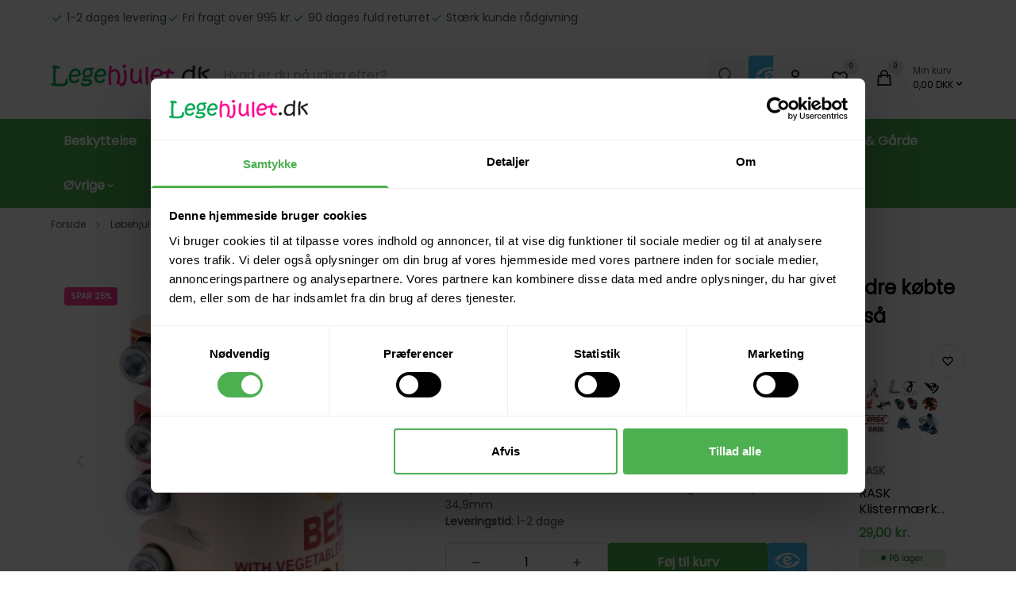

--- FILE ---
content_type: text/html; charset=UTF-8
request_url: https://www.legehjulet.dk/clamp/1021-blazer-pro-soup-clamp-shim.html
body_size: 21755
content:

	
<!doctype html>
<html lang="da" class="">
        <head>
            

<title>
										Blazer PRO SOUP Clamp Shim
		
			</title>

<meta charset="utf-8">

	<meta name="robots" content='index, follow, max-image-preview:large, max-snippet:-1, max-video-preview:-1' />

					<meta name="description" content="			Blazer PRO SOUP Clamp Shim &amp;#183; 149,00 DKK &amp;#183;  Kvalitets clamp fra Blazer PRO. Den leveres med shim med standard på din bare kan være 32,9 mm, eller uden shim hvor dan passer til Over-sized bars med...
		">
	
<meta property="og:locale" content="da-DK" />
<meta property="og:description" content=""/>
<meta property="og:title" content="legehjulet.dk" />
<meta property="og:image" content="https://www.legehjulet.dk/cache/3/3/6/1/5/0/6/fit-1200x630x75.png"/>
<meta property="og:site_name" content="legehjulet.dk" />
<meta property="og:url" content="https://www.legehjulet.dk/clamp/1021-blazer-pro-soup-clamp-shim.html" />

<meta name="generator" content="Shoporama">
<meta name="theme-version" content="VERSION_NAME">
<meta name="theme-color" content="#fff"/>
<meta name="viewport" content="width=device-width, initial-scale=1">

<meta name="apple-mobile-web-app-capable" content="yes">
<meta name="apple-mobile-web-app-status-bar-style" content="black">

	<link rel="canonical" href="https://www.legehjulet.dk/clamp/1021-blazer-pro-soup-clamp-shim.html" />

<link rel="search" type="application/opensearchdescription+xml" href="https://www.legehjulet.dk/osdd.xml"/>

			<link type="image/png" rel="icon" href="https://www.legehjulet.dk/public-files/legehjuletfav.png">
	                <link rel="preload" href="https://www.legehjulet.dk/user_templates/4/Delaware/dist/styles/app.css?v=VERSION_NAME" as="style">
    <link rel="stylesheet" href="https://www.legehjulet.dk/user_templates/4/Delaware/dist/styles/app.css?v=VERSION_NAME">
    <script>
        const globals = {
            currency : 'DKK',
			clerk_id: '4MlHlIGFWfBkiuoQhrUXAOiUSwU80SNA',
        }
    </script>

    <script defer src="https://www.legehjulet.dk/user_templates/4/Delaware/dist/scripts/app.js?v=VERSION_NAME"></script>

            <script defer src="//widget.trustpilot.com/bootstrap/v5/tp.widget.bootstrap.min.js"></script>
        
    
            <script defer src="//pricetag.viabill.com/script/mRNchSmCz84kPnsiAtFa491f1Dq2TyL7WxKPiZn5Cw5lQ3aG2tA3yniu5gO9PWg0YE5ktq7nfnb1n5STOtPY20kAaCjFI3ljBFPFHRlBMkvl3ehPp1MPogcdGgoIbaZU"></script>
    
                <style>:root {--swiper-navigation-size: 25px;--primary: #4caf50;--swiper-theme-color: #4caf50;--action: #4caf50;--badge-bg-onsale: #fe3695;--badge-text-onsale: #ffffff;}.sitenotice {background-color:  #ffffff;color: #d0121a;}</style>            


  <meta property="og:type" content="product" /><meta property="og:title" content="Blazer PRO SOUP Clamp Shim" /><meta property="og:description" content="   Passer til  Bar ydre diameter p&aring; 32,9 mm (med shim)&nbsp; Bar Over-sized 34,9 mm (uden shim)&nbsp;    V&aelig;gt : 180 gram " /><meta property="og:image" content="https://www.legehjulet.dk/cache/3/3/6/1/5/0/6/box-279x400x75.jpg" /><meta property="og:image" content="https://www.legehjulet.dk/cache/3/3/6/4/7/8/7/box-279x400x75.jpg" /><meta property="og:image" content="https://www.legehjulet.dk/cache/3/3/6/4/7/8/8/box-279x400x75.jpg" /><meta property="og:image:width" content="279" /><meta property="og:image:height" content="400" /><meta property="product:original_price:amount" content="199" /><meta property="product:original_price:currency" content="DKK" /><meta property="product:pretax_price:amount" content="119.2" /><meta property="product:pretax_price:currency" content="DKK" /><meta property="product:price:amount" content="149" /><meta property="product:price:currency" content="DKK" /><meta property="product:shipping_cost:amount" content="35" /><meta property="product:shipping_cost:currency" content="DKK" /><meta property="product:sale_price:amount" content="149" /><meta property="product:sale_price:currency" content="DKK" /><script type="application/ld+json">{"@context": "http://schema.org/","@type": "Product","name": "Blazer PRO SOUP Clamp Shim","url": "https://www.legehjulet.dk/clamp/1021-blazer-pro-soup-clamp-shim.html","image": "https://www.legehjulet.dk/cache/3/3/6/1/5/0/6/box-279x400x75.jpg","description": "   Passer til  Bar ydre diameter p&aring; 32,9 mm (med shim)&nbsp; Bar Over-sized 34,9 mm (uden shim)&nbsp;    V&aelig;gt : 180 gram ","sku": "1021","brand": {"@type": "Thing","name": "Blazer PRO"},"offers": {"@type": "Offer","url": "https://www.legehjulet.dk/clamp/1021-blazer-pro-soup-clamp-shim.html","priceCurrency": "DKK","price": "149.00","priceValidUntil": "2026-02-24","itemCondition": "http://schema.org/NewCondition","availability": "http://schema.org/InStock"}}</script>

<script type="application/ld+json">
    {
        "@context": "https://schema.org",
        "@type": "Store",
        "description": "test",
        "@id": "https://www.legehjulet.dk",
        "name": "legehjulet.dk",
        "sameAs": [
            "https://www.facebook.com/legehjulet.dk/",
            "",
            "",
            ""
        ],
        "potentialAction": {
            "@type": "SearchAction",
            "target": "https://www.legehjulet.dk/search?search={search_term_string}",
            "query-input": "required name=search_term_string"
        },
                "contactPoint": [
            {
                "@type": "ContactPoint",
                "telephone": "30 14 89 79",
                "email": "info@legehjulet.dk",
                "contactType": "",
                "areaServed": "DK",
                "hoursAvailable": "Alle dage (8.30-16.30 og 19.00 - 20.00)"
            }
        ],
        "address": {
            "@type": "PostalAddress",
            "streetAddress": "Møllersmindevej 24",
            "addressLocality": "Rask Mølle",
            "postalCode": "8763",
            "addressCountry": "Danmark"
        },
        "url": "https://www.legehjulet.dk",
        "telephone": "30 14 89 79",
        "paymentAccepted": "",
        "currenciesAccepted": "DKK",
        "vatID": "35244514",
        "priceRange": ""
    }
</script>
            			<script type="text/javascript">
			(function(w,d){
			var e=d.createElement('script');e.type='text/javascript';e.async=true;
			e.src='https://cdn.clerk.io/clerk.js';
			var s=d.getElementsByTagName('script')[0];s.parentNode.insertBefore(e,s);
			w.__clerk_q=w.__clerk_q||[];w.Clerk=w.Clerk||function(){w.__clerk_q.push(arguments)};
			})(window,document);
			Clerk('config', {
				key: '4MlHlIGFWfBkiuoQhrUXAOiUSwU80SNA',
			});
			window.addEventListener("load", (event) => {
				Clerk("click", "*[data-clerk-product-id]");
			});
		</script>
	
	
					<script>
				window.dataLayer = window.dataLayer || [];
				window.dataLayer.push({
					'event': 'ShopOramaSettings',
																																														'settings.Google.Tag_Manager_Containder_ID': 'GTM-TQ56KDQ',
																																																									'settings.webshopName': 'Legehjulet ApS',
																'settings.currencyCode': 'DKK'
									});
			</script>
		
							
							
							
							
					
				<script>
					window.dataLayer = window.dataLayer || [];
					window.dataLayer.push({ ecommerce: null });
					window.dataLayer.push({
						event: 'view_item',
						ecommerce: {
							items: [{
																	item_id: '2731285',
																									item_name: 'Blazer PRO SOUP Clamp Shim',
																									affiliation: 'legehjulet.dk',
																currency: 'DKK',
								index: 0,
																	item_brand: 'Blazer PRO',
								
																																	price: 149.00,
																quantity: 1
							}]
						}
					});
				</script>
								<script>
					document.addEventListener("DOMContentLoaded", function (event) {
						var formId = document.querySelector('#basket_form');
						var quantityId = document.querySelector('#qty');
						formId.addEventListener("submit", function(evt) {
							var variantList = document.getElementById('attributes');
							var variantName = variantList.options[variantList.selectedIndex].dataset.item_variant;
							window.dataLayer = window.dataLayer || [];
							window.dataLayer.push({ ecommerce: null });
							window.dataLayer.push({
								event: 'add_to_cart',
								ecommerce: {
									currency: 'DKK',
									value: 149.00 * quantityId.value,
									items: [{
																					item_id: '2731285',
																															item_name: 'Blazer PRO SOUP Clamp Shim',
																															affiliation: 'legehjulet.dk',
																				currency: 'DKK',
										index: 0,
																					item_brand: 'Blazer PRO',
										
																															price: 149.00,
																				quantity: quantityId.value
									}]
								}
							});
						});
					});
				</script>
					
							
							
							
							
							
							
							
							
							
							
							
							
							
					<script>
				(function(w,d,s,l,i){w[l]=w[l]||[];w[l].push({'gtm.start':
				new Date().getTime(),event:'gtm.js'});var f=d.getElementsByTagName(s)[0],
				j=d.createElement(s),dl=l!='dataLayer'?'&l='+l:'';j.async=true;j.src=
				'https://www.googletagmanager.com/gtm.js?id='+i+dl;f.parentNode.insertBefore(j,f);
				})(window,document,'script','dataLayer','GTM-TQ56KDQ');
			</script>
		
	
            
        <link rel="preconnect" href="https://fonts.googleapis.com">
<link rel="preconnect" href="https://fonts.gstatic.com" crossorigin>
<link href="https://fonts.googleapis.com/css2?family=Poppins&display=swap" rel="stylesheet">
<style>html, body {font-family: 'Poppins', sans-serif;}</style>




<script type="application/ld+json">
{
  "@context": "https://schema.org/",
  "@type": "Product",
  "name": "Blazer PRO SOUP Clamp Shim",
  "description": "   Passer til  Bar ydre diameter p&aring; 32,9 mm (med shim)&nbsp; Bar Over-sized 34,9 mm (uden shim)&nbsp; \r\n  V&aelig;gt : 180 gram ",  "sku": "1021",      "image": "https://www.legehjulet.dk/cache/3/3/6/1/5/0/6/fit-800x800x75.webp",  "offers": {
    "@type": "Offer",
    "url": "https://www.legehjulet.dk/clamp/1021-blazer-pro-soup-clamp-shim.html",
    "priceCurrency": "DKK",
    "price": "199.00",
    "availability": "https://schema.org/InStock"
        ,
    "seller": {
      "@type": "Organization",
      "name": "Legehjulet.dk ApS"
    }  }
                              }
</script>





</head>
        <body>

            
                            <a href="#main" class="a11y-skip-to-main">
    Spring til hovedindhold (tryk på Enter)</a>


<header id="nav" class="header">

    <div class="preheader">
        <div class="container">

            <div class="preheader__inner">
                                <ul class="preheader__list preheader__list--usp ">
                                        <li class="preheader__item">
                                                    <span class="preheader__item-link">
                                                                <svg xmlns="http://www.w3.org/2000/svg"
    width="16"
    height="16"
    viewBox="0 0 16 16"
    class="svg preheader__item-svg"
    aria-hidden="true"
    focusable="false"
    role="img"
    preserveAspectRatio="xMidYMid meet"
>
        <use xlink:href="https://www.legehjulet.dk/user_templates/4/Delaware/dist/svg/default.svg?v=VERSION_NAME#check" />
</svg>


                                <span class="preheader__text">1-2 dages levering</span>
                                                        </span>
                                            </li>
                                                            <li class="preheader__item">
                                                    <span class="preheader__item-link">
                                                                <svg xmlns="http://www.w3.org/2000/svg"
    width="16"
    height="16"
    viewBox="0 0 16 16"
    class="svg preheader__item-svg"
    aria-hidden="true"
    focusable="false"
    role="img"
    preserveAspectRatio="xMidYMid meet"
>
        <use xlink:href="https://www.legehjulet.dk/user_templates/4/Delaware/dist/svg/default.svg?v=VERSION_NAME#check" />
</svg>


                                <span class="preheader__text">Fri fragt over 995 kr.</span>
                                                        </span>
                                            </li>
                                                            <li class="preheader__item">
                                                    <span class="preheader__item-link">
                                                                <svg xmlns="http://www.w3.org/2000/svg"
    width="16"
    height="16"
    viewBox="0 0 16 16"
    class="svg preheader__item-svg"
    aria-hidden="true"
    focusable="false"
    role="img"
    preserveAspectRatio="xMidYMid meet"
>
        <use xlink:href="https://www.legehjulet.dk/user_templates/4/Delaware/dist/svg/default.svg?v=VERSION_NAME#check" />
</svg>


                                <span class="preheader__text">90 dages fuld returret</span>
                                                        </span>
                                            </li>
                                                            <li class="preheader__item">
                                                    <span class="preheader__item-link">
                                                                <svg xmlns="http://www.w3.org/2000/svg"
    width="16"
    height="16"
    viewBox="0 0 16 16"
    class="svg preheader__item-svg"
    aria-hidden="true"
    focusable="false"
    role="img"
    preserveAspectRatio="xMidYMid meet"
>
        <use xlink:href="https://www.legehjulet.dk/user_templates/4/Delaware/dist/svg/default.svg?v=VERSION_NAME#check" />
</svg>


                                <span class="preheader__text">Stærk kunde rådgivning</span>
                                                        </span>
                                            </li>
                                    </ul>
                                                <ul class="preheader__list preheader__list--country">
                                        <li>
                                                
                        
    <div class="trustpilot-widget"
        data-locale="da-DK"
        data-template-id="5419b637fa0340045cd0c936"
        data-businessunit-id="4ddeca8600006400050fc4d0"
        data-style-height="18px"
        data-style-width="100%"
        data-theme="light"
                data-stars="4,5"
        style="position: relative; height: 18px; width: 100%; border-style: none; display: block; overflow: hidden;">
    </div>

                    </li>
                                                        </ul>
                            </div>
        </div>
    </div>

    <div class="brandbar">
        <div class="container">
            <div class="brandbar__inner">

                
                <a class="brandbar__logo" href="https://www.legehjulet.dk" title="legehjulet.dk">
                                            <img width="125" height="56" intrinsicsize="31x14" loading="eager" fetchpriority="high" src="https://legehjulet.dk/public-files/legehjulet-dk-logo.png" alt="legehjulet.dk" />
                                    </a>

                <div class="brandbar__search">
                    <form action="/search" autocorrect="off" autocomplete="off" autocapitalize="off" spellcheck="false">
	<div class="input-group">
		<input type="search" name="search" value="" placeholder="Hvad er du på udkig efter?" class="input input--search input--search-clerk" required>
		<button type="submit" class="c-search__btn">
			<span class="sr-only">Søg</span>
			<svg xmlns="http://www.w3.org/2000/svg"
    width="16"
    height="16"
    viewBox="0 0 16 16"
    class="svg c-search__btn-svg"
    aria-hidden="true"
    focusable="false"
    role="img"
    preserveAspectRatio="xMidYMid meet"
>
        <use xlink:href="https://www.legehjulet.dk/user_templates/4/Delaware/dist/svg/default.svg?v=VERSION_NAME#search" />
</svg>


		</button>
	</div>
</form>
                </div>

            <div class="brandbar__actions">
                                    <a href="https://certifikat.emaerket.dk/legehjulet.dk" title="Besøg emærket" target="_blank" class="brandbar__actions-btn brandbar__actions-btn--emaerket">
                        <svg xmlns="http://www.w3.org/2000/svg"
    width="16"
    height="16"
    viewBox="0 0 16 16"
    class="svg brandbar__actions-svg brandbar__actions-svg--emaerket"
    aria-hidden="true"
    focusable="false"
    role="img"
    preserveAspectRatio="xMidYMid meet"
>
        <use xlink:href="https://www.legehjulet.dk/user_templates/4/Delaware/dist/svg/default.svg?v=VERSION_NAME#brand-emaerket" />
</svg>


                    </a>
                
                <ul class="brandbar__actions-list">
                                        <li class="brandbar__actions-item brandbar__actions-item--login">
                        <a class="brandbar__actions-btn" href="/user-sign-in" title="Log ind">
                            <svg xmlns="http://www.w3.org/2000/svg"
    width="16"
    height="16"
    viewBox="0 0 16 16"
    class="svg brandbar__actions-svg"
    aria-hidden="true"
    focusable="false"
    role="img"
    preserveAspectRatio="xMidYMid meet"
>
        <use xlink:href="https://www.legehjulet.dk/user_templates/4/Delaware/dist/svg/default.svg?v=VERSION_NAME#user" />
</svg>


                                                        <span class="brandbar__actions-btn-text">Log ind</span>
                            
                        </a>
                    </li>
                                                            <li class="brandbar__actions-item brandbar__actions-item--wishlist">
                        <button type="button" class="brandbar__actions-btn" :class="{'brandbar__actions-btn--is-active': productCount > 0}" x-data="favouriteSummaryButton" @favourite-updated.window="handleUpdate" @click="openModal" aria-label="Open Favourite Modal">
                            <svg xmlns="http://www.w3.org/2000/svg"
    width="16"
    height="16"
    viewBox="0 0 16 16"
    class="svg brandbar__actions-svg"
    aria-hidden="true"
    focusable="false"
    role="img"
    preserveAspectRatio="xMidYMid meet"
>
        <use xlink:href="https://www.legehjulet.dk/user_templates/4/Delaware/dist/svg/default.svg?v=VERSION_NAME#heart" />
</svg>


                            <span class="brandbar__actions-btn-text">Ønskeliste</span>
                            <span class="brandbar__actions-amount" x-text="productCount">0</span>
                        </button>
                    </li>
                                        <li class="brandbar__actions-item brandbar__actions-item--cart" x-fragment="cartButton">
                            <button type="button" x-data="{open:false}" @click="$dispatch('aside-cart', {open: true})" class="brandbar__actions-btn " aria-label="Open Cart Modal">
                                <svg xmlns="http://www.w3.org/2000/svg"
    width="16"
    height="16"
    viewBox="0 0 16 16"
    class="svg brandbar__actions-svg"
    aria-hidden="true"
    focusable="false"
    role="img"
    preserveAspectRatio="xMidYMid meet"
>
        <use xlink:href="https://www.legehjulet.dk/user_templates/4/Delaware/dist/svg/default.svg?v=VERSION_NAME#shopping-bag" />
</svg>


                                <span class="brandbar__actions-btn-text">Kurv</span>
                                <span class="brandbar__actions-amount">0</span>
                            </button>
                        <div class="brandbar__actions-item--cart__total-in-cart">
                            <button class="brandbar__actions-item--cart__cart-button" x-data="{open:false}" @click="$dispatch('aside-cart', {open: true})" class="" aria-label="Open Cart Modal">
                                <span class="brandbar__actions-item--cart__cart-text">Min kurv</span>
                                <span class="brandbar__actions-item--cart__cart-total">0,00
                                    DKK
                                    <svg xmlns="http://www.w3.org/2000/svg"
    width="15"
    height="15"
    viewBox="0 0 15 15"
    class="svg "
    aria-hidden="true"
    focusable="false"
    role="img"
    preserveAspectRatio="xMidYMid meet"
>
        <use xlink:href="https://www.legehjulet.dk/user_templates/4/Delaware/dist/svg/default.svg?v=VERSION_NAME#chevron-down" />
</svg>


</span>
                            </button>
                        </div>
                    </li>
                    <li class="brandbar__actions-item brandbar__actions-item--menu">
                        <button type="button" class="brandbar__actions-btn" x-data="" @click="$dispatch('aside-menu', {open: true})" aria-label="Open Main Navigation">
                            <svg xmlns="http://www.w3.org/2000/svg"
    width="16"
    height="16"
    viewBox="0 0 16 16"
    class="svg brandbar__actions-svg"
    aria-hidden="true"
    focusable="false"
    role="img"
    preserveAspectRatio="xMidYMid meet"
>
        <use xlink:href="https://www.legehjulet.dk/user_templates/4/Delaware/dist/svg/default.svg?v=VERSION_NAME#menu" />
</svg>


                            <span class="brandbar__actions-btn-text">Menu</span>
                        </button>
                    </li>
                </ul>
            </div>
        </div>
    </div>
</div>



<div x-data="{ open: false }" @aside-menu.window="open = $event.detail;" @keydown.window.escape="open = false;" x-show="open" x-cloak class="slideover slideover--menu" aria-labelledby="slideover-title--menu" x-ref="dialog">
    <div class="slideover__container">

        <div class="backdrop backdrop--modal"
     x-show="open"
     @click="open=false;"
     x-transition:enter="backdrop-transition-enter"
     x-transition:enter-start="backdrop-transition-enter-start"
     x-transition:enter-end="backdrop-transition-enter-end"
     x-transition:leave="backdrop-transition-leave"
     x-transition:leave-start="backdrop-transition-leave-start"
     x-transition:leave-end="backdrop-transition-leave-end"
     x-cloak>
</div>

        <div class="slideover__inner">
            <div x-show="open"
            x-trap.noscroll="open"
            x-cloak
            x-transition:enter="slideover-transition-enter"
            x-transition:enter-start="slideover-transition-enter-start"
            x-transition:enter-end="slideover-transition-enter-end"
            x-transition:leave="slideover-transition-leave"
            x-transition:leave-start="slideover-transition-leave-start"
            x-transition:leave-end="slideover-transition-leave-end"
            class="slideover__panel-container"
            >

            <div class="slideover__panel">
                <div class="slideover__panel-header">
                    <p class="slideover__panel-title" id="slideover-title--menu">
                        Menu                    </p>
                    <button type="button" class="slideover__panel-close" @click="open = false;" >
                        <svg xmlns="http://www.w3.org/2000/svg"
    width="16"
    height="16"
    viewBox="0 0 16 16"
    class="svg "
    aria-hidden="true"
    focusable="false"
    role="img"
    preserveAspectRatio="xMidYMid meet"
>
        <use xlink:href="https://www.legehjulet.dk/user_templates/4/Delaware/dist/svg/default.svg?v=VERSION_NAME#x" />
</svg>


                    </button>
                </div>
                <div class="slideover__panel-body">

					
	                    <nav class="main-nav">
	                        <ul class="main-nav__list">

	                            
	                            
	                            	                                    <li class="main-nav__list-item">
	                                        <a class="main-nav__link" href="https://www.legehjulet.dk/hjelme-og-beskyttelse">
	                                            	                                            	                                            	                                                Beskyttelse
	                                            	                                        </a>
	                                    </li>
	                                	                            
	                            
	                            	                                    <li class="main-nav__list-item">
	                                        <a class="main-nav__link" href="https://www.legehjulet.dk/dukkevogne">
	                                            	                                            	                                            	                                                Dukkevogne
	                                            	                                        </a>
	                                    </li>
	                                	                            
	                            
	                            	                                    <li class="main-nav__list-item">
	                                        <a class="main-nav__link" href="https://www.legehjulet.dk/fodboldmal-til-haven">
	                                            	                                            	                                            	                                                Fodboldmål
	                                            	                                        </a>
	                                    </li>
	                                	                            
	                            
	                            	                                    <li class="main-nav__list-item">
	                                        <a class="main-nav__link" href="https://www.legehjulet.dk/gravemaskine-til-born">
	                                            	                                            	                                            	                                                Gravemaskiner
	                                            	                                        </a>
	                                    </li>
	                                	                            
	                            
	                            	                                    <li class="main-nav__list-item">
	                                        <a class="main-nav__link" href="https://www.legehjulet.dk/38-institutioner">
	                                            	                                            	                                            	                                                Institution
	                                            	                                        </a>
	                                    </li>
	                                	                            
	                            
	                            	                                    <li class="main-nav__list-item">
	                                        <a class="main-nav__link" href="https://www.legehjulet.dk/lobehjul">
	                                            	                                            	                                            	                                                Løbehjul
	                                            	                                        </a>
	                                    </li>
	                                	                            
	                            
	                            	                                    <li class="main-nav__list-item">
	                                        <a class="main-nav__link" href="https://www.legehjulet.dk/rulleskojter-til-born-tilbud">
	                                            	                                            	                                            	                                                Rulleskøjter
	                                            	                                        </a>
	                                    </li>
	                                	                            
	                            
	                            	                                    <li class="main-nav__list-item">
	                                        <a class="main-nav__link" href="https://www.legehjulet.dk/57-skateboard-tilbud">
	                                            	                                            	                                            	                                                Skateboard
	                                            	                                        </a>
	                                    </li>
	                                	                            
	                            
	                            	                                    <li class="main-nav__list-item">
	                                        <a class="main-nav__link" href="https://www.legehjulet.dk/106-stalde-garde">
	                                            	                                            	                                            	                                                Stalde &amp; Gårde
	                                            	                                        </a>
	                                    </li>
	                                	                            
	                            
	                            	                                	                                										<li class="main-nav__list-item" x-data="{open:false}" @keydown.escape="open=false;" @click.away="if(window.innerWidth > 600) {open=false}" @mouseleave="if(window.innerWidth > 1024) {open = false}" :class="open ? 'main-nav__list-item--left-border' :''">
	                                        <button class="main-nav__button" type="button" @click="open=!open" @mouseenter="if(window.innerWidth > 1024) {open = true}" :class="open && 'main-nav__button--active'">
	                                            Øvrige
	                                            <span  :class="open ? '' : 'main-nav__button-svg--rotate-up'"><svg xmlns="http://www.w3.org/2000/svg"
    width="14"
    height="14"
    viewBox="0 0 14 14"
    class="svg "
    aria-hidden="true"
    focusable="false"
    role="img"
    preserveAspectRatio="xMidYMid meet"
>
        <use xlink:href="https://www.legehjulet.dk/user_templates/4/Delaware/dist/svg/default.svg?v=VERSION_NAME#chevron-down" />
</svg>


</span>
	                                        </button>
	                                        <div class="main-nav__submenu" x-show="open" x-cloak>
	                                            <ul class="main-nav__submenu-list">
	                                                	                                                <li class="main-nav__submenu-list-item">
	                                                    <a class="main-nav__submenu-link" href="https://www.legehjulet.dk/fodbold-rebounder">
	                                                        Fodbold Rebounder
	                                                    </a>
	                                                </li>
	                                                	                                                <li class="main-nav__submenu-list-item">
	                                                    <a class="main-nav__submenu-link" href="https://www.legehjulet.dk/globus-oppustelig">
	                                                        Globus
	                                                    </a>
	                                                </li>
	                                                	                                                <li class="main-nav__submenu-list-item">
	                                                    <a class="main-nav__submenu-link" href="https://www.legehjulet.dk/23-gokart">
	                                                        Gokart
	                                                    </a>
	                                                </li>
	                                                	                                                <li class="main-nav__submenu-list-item">
	                                                    <a class="main-nav__submenu-link" href="https://www.legehjulet.dk/heste-store">
	                                                        Heste (STORE)
	                                                    </a>
	                                                </li>
	                                                	                                                <li class="main-nav__submenu-list-item">
	                                                    <a class="main-nav__submenu-link" href="https://www.legehjulet.dk/kaepheste">
	                                                        Kæpheste
	                                                    </a>
	                                                </li>
	                                                	                                                <li class="main-nav__submenu-list-item">
	                                                    <a class="main-nav__submenu-link" href="https://www.legehjulet.dk/70-ramper">
	                                                        Ramper
	                                                    </a>
	                                                </li>
	                                                	                                                <li class="main-nav__submenu-list-item">
	                                                    <a class="main-nav__submenu-link" href="https://www.legehjulet.dk/restsalg">
	                                                        Restsalg
	                                                    </a>
	                                                </li>
	                                                	                                                <li class="main-nav__submenu-list-item">
	                                                    <a class="main-nav__submenu-link" href="https://www.legehjulet.dk/25-rolly-toys-traktor">
	                                                        Traktorer
	                                                    </a>
	                                                </li>
	                                                	                                                <li class="main-nav__submenu-list-item">
	                                                    <a class="main-nav__submenu-link" href="https://www.legehjulet.dk/11-trehjulet-cykel">
	                                                        Trehjulet cykel
	                                                    </a>
	                                                </li>
	                                                	                                                <li class="main-nav__submenu-list-item">
	                                                    <a class="main-nav__submenu-link" href="https://www.legehjulet.dk/10-traekvogne-til-born">
	                                                        Trækvogne
	                                                    </a>
	                                                </li>
	                                                	                                                <li class="main-nav__submenu-list-item">
	                                                    <a class="main-nav__submenu-link" href="https://www.legehjulet.dk/tumlemoebler">
	                                                        Tumblemøbler
	                                                    </a>
	                                                </li>
	                                                	                                                <li class="main-nav__submenu-list-item">
	                                                    <a class="main-nav__submenu-link" href="https://www.legehjulet.dk/122-tojdyr">
	                                                        Tøjdyr
	                                                    </a>
	                                                </li>
	                                                	                                                <li class="main-nav__submenu-list-item">
	                                                    <a class="main-nav__submenu-link" href="https://www.legehjulet.dk/billig-lobecykel">
	                                                        Løbecykel
	                                                    </a>
	                                                </li>
	                                                	                                                <li class="main-nav__submenu-list-item">
	                                                    <a class="main-nav__submenu-link" href="https://www.legehjulet.dk/106-stalde-garde">
	                                                        Stalde og Gårde
	                                                    </a>
	                                                </li>
	                                                	                                            </ul>
	                                        </div>
	                                    </li>
										
	                               	                            	                        </ul>
	                    </nav>

					
                </div>
            </div>
        </div>
    </div>
</div>
</div>


</header>                <main id="main" class="product-page">

            <section class="section section--breadcrumbs section--breadcrumbs-show-mobile">
            <div class="container">
                <div class="breadcrumbs-wrapper">
    <nav class="breadcrumbs">        
        <a class="breadcrumbs__link" href="https://www.legehjulet.dk">
            Forside        </a>
        <span class="breadcrumbs__seperator">
            <svg xmlns="http://www.w3.org/2000/svg"
    width="15"
    height="15"
    viewBox="0 0 15 15"
    class="svg breadcrumbs__icon"
    aria-hidden="true"
    focusable="false"
    role="img"
    preserveAspectRatio="xMidYMid meet"
>
        <use xlink:href="https://www.legehjulet.dk/user_templates/4/Delaware/dist/svg/default.svg?v=#caret-right" />
</svg>


        </span>
       
                
            
                                                                                    <a class="breadcrumbs__link" href="https://www.legehjulet.dk/lobehjul" title="Løbehjul">
                        Løbehjul
                    </a>
                    <span class="breadcrumbs__seperator">
                        <svg xmlns="http://www.w3.org/2000/svg"
    width="15"
    height="15"
    viewBox="0 0 15 15"
    class="svg breadcrumbs__icon"
    aria-hidden="true"
    focusable="false"
    role="img"
    preserveAspectRatio="xMidYMid meet"
>
        <use xlink:href="https://www.legehjulet.dk/user_templates/4/Delaware/dist/svg/default.svg?v=#caret-right" />
</svg>


                    </span>
                                        <a class="breadcrumbs__link" href="https://www.legehjulet.dk/trick-lobehjul" title="Trick Løbehjul">
                        Trick Løbehjul
                    </a>
                    <span class="breadcrumbs__seperator">
                        <svg xmlns="http://www.w3.org/2000/svg"
    width="15"
    height="15"
    viewBox="0 0 15 15"
    class="svg breadcrumbs__icon"
    aria-hidden="true"
    focusable="false"
    role="img"
    preserveAspectRatio="xMidYMid meet"
>
        <use xlink:href="https://www.legehjulet.dk/user_templates/4/Delaware/dist/svg/default.svg?v=#caret-right" />
</svg>


                    </span>
                                        <a class="breadcrumbs__link" href="https://www.legehjulet.dk/88-dele-lobehjul" title="Dele Løbehjul">
                        Dele Løbehjul
                    </a>
                    <span class="breadcrumbs__seperator">
                        <svg xmlns="http://www.w3.org/2000/svg"
    width="15"
    height="15"
    viewBox="0 0 15 15"
    class="svg breadcrumbs__icon"
    aria-hidden="true"
    focusable="false"
    role="img"
    preserveAspectRatio="xMidYMid meet"
>
        <use xlink:href="https://www.legehjulet.dk/user_templates/4/Delaware/dist/svg/default.svg?v=#caret-right" />
</svg>


                    </span>
                                                
                <a class="breadcrumbs__link" href="https://www.legehjulet.dk/91-clamp" title="Clamp">
                    Clamp
                </a>
                <span class="breadcrumbs__seperator">
                    <svg xmlns="http://www.w3.org/2000/svg"
    width="15"
    height="15"
    viewBox="0 0 15 15"
    class="svg breadcrumbs__icon"
    aria-hidden="true"
    focusable="false"
    role="img"
    preserveAspectRatio="xMidYMid meet"
>
        <use xlink:href="https://www.legehjulet.dk/user_templates/4/Delaware/dist/svg/default.svg?v=#caret-right" />
</svg>


                </span>
                
                    
            <a class="breadcrumbs__link" href="https://www.legehjulet.dk/clamp/1021-blazer-pro-soup-clamp-shim.html" >Blazer PRO SOUP Clamp Shim</a>
        
                
                
        
                
        
        
                
    </nav>
    </div>
        


            </div>
        </section>
    
    <section class="section section--product-main">

        
        <div class="container">
            <div class="product-view product-view--with-also-bought">

                <div class="product-view__gallery">
                    
<div class="product-gallery-wrapper">
        <div class="swiper product-gallery product-gallery--with-lightbox">
        <div class="swiper-wrapper">
                                                                                                                                        <div class="swiper-slide" data-variant-id="" data-index="0">
                                                    <a
                                class="product-gallery__media product-gallery__media--aspect-1by1"
                                href="/cache/3/3/6/1/5/0/6/fit-1500x1500x75.webp"
                                data-pswp-width="1500"
                                data-pswp-height="1500"
                            >
                                        















    
	    		    		    		    		    		    		    	    
                                                                    
                                                                                                        
                                                                    
        <picture class="picture picture--contain picture--padding-sm picture--1by1 product-gallery__picture" style="background-color: #ffffff">

                            	                	                	                	                	                                    <img src="/cache/3/3/6/1/5/0/6/fit-600x600x75.webp"width="600"height="600"intrinsicsize="600x600"decoding="async"loading="eager"alt="Blazer PRO SOUP Clamp Shim"title="Blazer PRO SOUP Clamp Shim"fetchpriority="high"srcset="/cache/3/3/6/1/5/0/6/fit-640x640x75.webp 640w,/cache/3/3/6/1/5/0/6/fit-1000x1000x75.webp 1000w,/cache/3/3/6/1/5/0/6/fit-550x550x75.webp 550w,/cache/3/3/6/1/5/0/6/fit-465x465x75.webp 465w,/cache/3/3/6/1/5/0/6/fit-600x600x75.webp 600w"sizes="(min-width:1536px) 600px,(min-width:1280px) 465px,(min-width:1024px) 550px,(min-width:768px) 1000px,(min-width:640px) 640px,100vw"/>
                            
        </picture>

                                </a>
                                            </div>
                                                                                                                            <div class="swiper-slide" data-variant-id="" data-index="1">
                                                    <a
                                class="product-gallery__media product-gallery__media--aspect-1by1"
                                href="/cache/3/3/6/4/7/8/7/fit-1500x1500x75.webp"
                                data-pswp-width="1500"
                                data-pswp-height="1500"
                            >
                                        















    
	    		    		    		    		    		    		    	    
                                                                    
                                                                                                        
                                                                    
        <picture class="picture picture--contain picture--padding-sm picture--1by1 product-gallery__picture" style="background-color: #ffffff">

                            	                	                	                	                	                                    <img src="/cache/3/3/6/4/7/8/7/fit-600x600x75.webp"width="600"height="600"intrinsicsize="600x600"decoding="async"loading="lazy"alt="Blazer PRO SOUP Clamp Shim"title="Blazer PRO SOUP Clamp Shim"fetchpriority="low"srcset="/cache/3/3/6/4/7/8/7/fit-640x640x75.webp 640w,/cache/3/3/6/4/7/8/7/fit-1000x1000x75.webp 1000w,/cache/3/3/6/4/7/8/7/fit-550x550x75.webp 550w,/cache/3/3/6/4/7/8/7/fit-465x465x75.webp 465w,/cache/3/3/6/4/7/8/7/fit-600x600x75.webp 600w"sizes="(min-width:1536px) 600px,(min-width:1280px) 465px,(min-width:1024px) 550px,(min-width:768px) 1000px,(min-width:640px) 640px,100vw"/>
                            
        </picture>

                                </a>
                                            </div>
                                                                                                                            <div class="swiper-slide" data-variant-id="" data-index="2">
                                                    <a
                                class="product-gallery__media product-gallery__media--aspect-1by1"
                                href="/cache/3/3/6/4/7/8/8/fit-1500x1500x75.webp"
                                data-pswp-width="1500"
                                data-pswp-height="1500"
                            >
                                        















    
	    		    		    		    		    		    		    	    
                                                                    
                                                                                                        
                                                                    
        <picture class="picture picture--contain picture--padding-sm picture--1by1 product-gallery__picture" style="background-color: #ffffff">

                            	                	                	                	                	                                    <img src="/cache/3/3/6/4/7/8/8/fit-600x600x75.webp"width="600"height="600"intrinsicsize="600x600"decoding="async"loading="lazy"alt="Blazer PRO SOUP Clamp Shim"title="Blazer PRO SOUP Clamp Shim"fetchpriority="low"srcset="/cache/3/3/6/4/7/8/8/fit-640x640x75.webp 640w,/cache/3/3/6/4/7/8/8/fit-1000x1000x75.webp 1000w,/cache/3/3/6/4/7/8/8/fit-550x550x75.webp 550w,/cache/3/3/6/4/7/8/8/fit-465x465x75.webp 465w,/cache/3/3/6/4/7/8/8/fit-600x600x75.webp 600w"sizes="(min-width:1536px) 600px,(min-width:1280px) 465px,(min-width:1024px) 550px,(min-width:768px) 1000px,(min-width:640px) 640px,100vw"/>
                            
        </picture>

                                </a>
                                            </div>
                            
        </div>

        <div class="swiper-button-next"></div>
        <div class="swiper-button-prev"></div>
        <div class="swiper-pagination"></div>
    </div>
                <span class="product-gallery__badges">

            
            
            
            
            
                        
                                                                                    
    <div class="badge badge--onsale">
                            <span class="badge__text">
                                        Spar 25%
                    
            </span>
                
    </div>
                            
            
                        
            
        </span>
                    <button class="favourite product-gallery__favourites" :class="{'favourite--active': isFavourite}" type="button" x-data="favourite(2731285)" @click="toggle" aria-label="Add product to favourites">
        <svg xmlns="http://www.w3.org/2000/svg"
    width="16"
    height="16"
    viewBox="0 0 16 16"
    class="svg "
    aria-hidden="true"
    focusable="false"
    role="img"
    preserveAspectRatio="xMidYMid meet"
>
        <use xlink:href="https://www.legehjulet.dk/user_templates/4/Delaware/dist/svg/default.svg?v=#heart" />
</svg>


    </button>
         </div>

    <div class="swiper product-thumbs-gallery">
        <div class="swiper-wrapper">

                                                                                    
                <div class="swiper-slide" data-variant-id="" data-index="0">
                    <div class="product-gallery__media product-gallery__media--aspect-1by1">
                                















    
	    
                                                                    
            
                                                                    
        <picture class="picture picture--contain picture--padding-sm picture--1by1 product-gallery__picture" style="background-color: #ffffff">

                            	                <img src="/cache/3/3/6/1/5/0/6/fit-125x125x75.webp"
	                    width="125"
	                    height="125"
	                    intrinsicsize="125x125"
	                    loading="eager"
	                    alt="Blazer PRO SOUP Clamp Shim"
	                    title="Blazer PRO SOUP Clamp Shim"
	                    fetchpriority="high"
	                    srcset="/cache/3/3/6/1/5/0/6/fit-250x250x75.webp 2x, /cache/3/3/6/1/5/0/6/fit-375x375x75.webp 3x"
	                    />
                            
        </picture>

                        </div>
                </div>
                                                                                    
                <div class="swiper-slide" data-variant-id="" data-index="1">
                    <div class="product-gallery__media product-gallery__media--aspect-1by1">
                                















    
	    
                                                                    
            
                                                                    
        <picture class="picture picture--contain picture--padding-sm picture--1by1 product-gallery__picture" style="background-color: #ffffff">

                            	                <img src="/cache/3/3/6/4/7/8/7/fit-125x125x75.webp"
	                    width="125"
	                    height="125"
	                    intrinsicsize="125x125"
	                    loading="lazy"
	                    alt="Blazer PRO SOUP Clamp Shim"
	                    title="Blazer PRO SOUP Clamp Shim"
	                    fetchpriority="low"
	                    srcset="/cache/3/3/6/4/7/8/7/fit-250x250x75.webp 2x, /cache/3/3/6/4/7/8/7/fit-375x375x75.webp 3x"
	                    />
                            
        </picture>

                        </div>
                </div>
                                                                                    
                <div class="swiper-slide" data-variant-id="" data-index="2">
                    <div class="product-gallery__media product-gallery__media--aspect-1by1">
                                















    
	    
                                                                    
            
                                                                    
        <picture class="picture picture--contain picture--padding-sm picture--1by1 product-gallery__picture" style="background-color: #ffffff">

                            	                <img src="/cache/3/3/6/4/7/8/8/fit-125x125x75.webp"
	                    width="125"
	                    height="125"
	                    intrinsicsize="125x125"
	                    loading="lazy"
	                    alt="Blazer PRO SOUP Clamp Shim"
	                    title="Blazer PRO SOUP Clamp Shim"
	                    fetchpriority="low"
	                    srcset="/cache/3/3/6/4/7/8/8/fit-250x250x75.webp 2x, /cache/3/3/6/4/7/8/8/fit-375x375x75.webp 3x"
	                    />
                            
        </picture>

                        </div>
                </div>
                    </div>
    </div>

        
        <div class="product-view__similar-products product-view__similar-products--desktop">
            <h2 class="h2">Lignende produkter</h2>
                                
<ul class="product-grid product-grid--similar"
    x-data='externalProducts("clerk", 6, "recommendations/substituting","2731285" )'>
    
    
<template x-if="loading">
        <li class="product-card placeholder__product-card">
            <div class="placeholder placeholder__image"></div>
            <div class="placeholder placeholder__text"></div>
            <div class="placeholder placeholder__price"></div>
            <div class="placeholder placeholder__stock"></div>
        </li>
</template>
<template x-if="loading">
        <li class="product-card placeholder__product-card">
            <div class="placeholder placeholder__image"></div>
            <div class="placeholder placeholder__text"></div>
            <div class="placeholder placeholder__price"></div>
            <div class="placeholder placeholder__stock"></div>
        </li>
</template>
<template x-if="loading">
        <li class="product-card placeholder__product-card">
            <div class="placeholder placeholder__image"></div>
            <div class="placeholder placeholder__text"></div>
            <div class="placeholder placeholder__price"></div>
            <div class="placeholder placeholder__stock"></div>
        </li>
</template>
<template x-if="loading">
        <li class="product-card placeholder__product-card">
            <div class="placeholder placeholder__image"></div>
            <div class="placeholder placeholder__text"></div>
            <div class="placeholder placeholder__price"></div>
            <div class="placeholder placeholder__stock"></div>
        </li>
</template>
<template x-if="loading">
        <li class="product-card placeholder__product-card">
            <div class="placeholder placeholder__image"></div>
            <div class="placeholder placeholder__text"></div>
            <div class="placeholder placeholder__price"></div>
            <div class="placeholder placeholder__stock"></div>
        </li>
</template>
<template x-if="loading">
        <li class="product-card placeholder__product-card">
            <div class="placeholder placeholder__image"></div>
            <div class="placeholder placeholder__text"></div>
            <div class="placeholder placeholder__price"></div>
            <div class="placeholder placeholder__stock"></div>
        </li>
</template>
<template :key="product.product_id" x-for="product in products">
    <li class="also-bought-list__item" :data-clerk-product-id="product.product_id">
        
<article class="product-card ">
            















            
    <picture class="picture picture--contain picture--padding-sm picture--1by1 product-card__picture" style="background-color: #ffffff">
        <img :src="product.thumbnail"
            width="370"
            height="370"
            decoding="async"
            intrinsicsize="370x370"
            loading="lazy"
            :alt="product.thumbnail"
            :title="product.thumbnail"
            fetchpriority="auto"
            />
	</picture>


    <div class="product-card__content">
        <div>
            <template x-if="product.brand_name">
                <p class="product-card__brand" x-text="product.brand_name"></p>
            </template>
            <h3 class="product-card__name">
                <a class="product-card__link" :href="product.url" x-text="product.name"></a>
            </h3>
        </div>
        <div class="product-card__actions">
            <div>
                

        
    <div class="price product-card__price"
        :class="[product.sale_price ? 'price--onsale' : '']"
    >   
        <template x-if="product.sale_price">
            <div>
                <ins class="price__actual">
                    <span x-text="priceFormat(product.sale_price, 'DKK', 'da-DK')"></span>
                </ins>
                                    <del class="price__previous">
                        <template x-if="product.normal_price">
                            <span x-text="priceFormat(product.normal_price, 'DKK', 'da-DK')"></span>
                        </template>
                        <template x-if="!product.normal_price">
                            <span x-text="priceFormat(product.price, 'DKK', 'da-DK')"></span>
                        </template>
                    </del>
                            </div>
        </template>
        <template x-if="!product.sale_price">
            <div class="price__actual">
                <span x-text="priceFormat(product.price, 'DKK', 'da-DK')"></span>
            </div>
        </template>

    </div>

                    
                    <div class="stock-status product-card__stock-status" :class="{'stock-status--instock' : product.stock > 0, 'stock-status--outofstock' : product.stock <= 0 && product.allow_negative_stock == 0, 'stock-status--backorder' : product.stock <= 0 && product.allow_negative_stock == 1}">
            <span class="stock-status__indicator"></span>

            <template x-if="product.stock > 0">
                <p class="stock-status__text">
                    På lager                </p>
            </template>

            <template x-if="product.stock <= 0 && product.allow_negative_stock < 0">
                <p class="stock-status__text">
                    Udsolgt                </p>
            </template>

            <template x-if="product.stock <= 0 && product.allow_negative_stock > 0">
                <p class="stock-status__text">
                    Leveringstid                </p>
            </template>

        </div>
                </div>
        </div>

                        <button class="favourite product-card__favourite" :class="{'favourite--active': isFavourite}" type="button" x-data="favourite(product.product_id)" @click="toggle" aria-label="Add product to favourites">
        <svg xmlns="http://www.w3.org/2000/svg"
    width="16"
    height="16"
    viewBox="0 0 16 16"
    class="svg "
    aria-hidden="true"
    focusable="false"
    role="img"
    preserveAspectRatio="xMidYMid meet"
>
        <use xlink:href="https://www.legehjulet.dk/user_templates/4/Delaware/dist/svg/default.svg?v=#heart" />
</svg>


    </button>
         
                            <span class="product-card__badges">
        <template x-if="product.sale_price > 0">
                        
    <div class="badge badge--onsale">
                            <span class="badge__text" x-text="                Math.round(((product.sale_price-product.price)*100)/product.price)+'%';
            "></span>
                
    </div>
        </template>  
        <template x-if="product.online_since < 1657734019">
            
    <div class="badge badge--new">
                            <span class="badge__text">
                Ny
            </span>
                
    </div>
  
        </template>    
    </span>
            </div>
</article>    </li>
</template>

</ul>
                    </div>
                    </div>

                <div class="product-view__details">

                    <div class="product-view__meta">
    <div class="product-meta product-meta--brandname">
                                    <p>Blazer PRO</p>
                </div>

    <div class="product-meta product-meta--ownid">
        Varenr. 1021
    </div>
</div>
                    <h1 class="product-view__title">
    Blazer PRO SOUP Clamp Shim
</h1>
                    
                    

                        
    <div class="trustpilot-widget"
        data-locale="da-DK"
        data-template-id="54d39695764ea907c0f34825"
        data-businessunit-id="4ddeca8600006400050fc4d0"
        data-style-height="24px"
        data-style-width="100%"
        data-theme="light"
                    data-sku="1021"
            data-no-reviews="show"
            data-style-alignment="left"
                data-stars="4,5"
        style="position: relative; height: 24px; width: 100%; border-style: none; display: block; overflow: hidden;">
    </div>



                    <div class="product-view__price">
    

    
                        
        
                    <div class="price price--onsale price--lg">

                
                                                            <ins class="price__actual">
                            149,00
                                                            <div class="price__currency">DKK</div>
                                                    </ins>
                        <del class="price__previous">
                            199,00
                                                            <div class="price__currency">DKK</div>
                                                    </del>
                                    
                

            </div>
        
        
            
    
</div>
                    
                    
                    <div class="widget">
    <div class="widget__viabill widget__viabill--price">
        <div class="viabill-pricetag" data-view="product" data-price="149" data-currency="DKK"></div>
    </div>
</div>

                    <div class="product-view__stock-status">
        
                                                                
        <div class="stock-status stock-status--instock stock-status--badge">
            <span class="stock-status__indicator"></span>
                <p class="stock-status__text">
                    På lager
                                                                                            <span class="stock-status__delivery">1-2 dage</span>
                                                            </p>
        </div>
        

     </div>
                    

<div class="product-view__list-description">
    <p><p>Kvalitets clamp fra Blazer PRO. Den leveres med shim med standard på din bare kan være 32,9 mm, eller uden shim hvor dan passer til Over-sized bars med udvendig diameter på 34,9mm.</p>
<p><strong>Leveringstid</strong>: 1-2 dage</p></p>
</div>

                    
                    

                    
                    
                    
                
    
	
						
				    		
						    		
				
		
		<form
		    class="add-to-cart-form product-view__add-to-cart"
		    x-data="addToCart(
		        2731285,
		        null,
		        null,
		        '/cache/3/3/6/1/5/0/6/fit-200x200x75.webp',
		        124545,
		        1,
		        1,
		        null,
		        1,
		        false,
		        10,
		        true,
		        {},
		        null,
		        {},
		        'Blazer PRO SOUP Clamp Shim',
		        149,
		        'Blazer PRO'
		    )"
		    @quantity-selected.window="handleQuantitySelection"
		    @variant-selected.window="handleVariantSelection"
		    @comment-changed.window="handleCommentChange"
		>
		    		        
					
				
		    
		    <div class="add-to-cart__action add-to-cart__action--has-quantity">
		        		            <div class="quantity-selector add-to-cart__quantity">
		                <button class="btn btn--xs btn--transparent quantity-selector__btn quantity-selector__btn--minus" type="button" @click="decrement()" aria-label="Reducer antallet af ordrer">
		                    <svg xmlns="http://www.w3.org/2000/svg"
    width="14"
    height="14"
    viewBox="0 0 14 14"
    class="svg "
    aria-hidden="true"
    focusable="false"
    role="img"
    preserveAspectRatio="xMidYMid meet"
>
        <use xlink:href="https://www.legehjulet.dk/user_templates/4/Delaware/dist/svg/default.svg?v=#minus" />
</svg>


		                </button>
		                <input class="quantity-selector__input" :step="packageSize" :min="minQuantity" :max="maxQuantity" x-ref="quantity" type="text" inputmode="numeric" value="1" :value="quantity" @change="setQuantity($event.target.value)" aria-label="Antal ordrer for varen" required>
		                <button class="btn btn--xs btn--transparent quantity-selector__btn quantity-selector__btn--plus" type="button" @click="increment()" aria-label="Øg antallet af ordrer">
		                    <svg xmlns="http://www.w3.org/2000/svg"
    width="14"
    height="14"
    viewBox="0 0 14 14"
    class="svg "
    aria-hidden="true"
    focusable="false"
    role="img"
    preserveAspectRatio="xMidYMid meet"
>
        <use xlink:href="https://www.legehjulet.dk/user_templates/4/Delaware/dist/svg/default.svg?v=#plus" />
</svg>


		                </button>
		            </div>
		        
		        <button class="btn btn--action btn--md add-to-cart__btn" type="button" @click="submit" :disabled="loading || !hasValidQuantity()" :class="{'btn--is-disabled': loading || !hasValidQuantity()}" aria-label="Føj til kurv">
		            		                <span x-show="!loading">
		                    Føj til kurv		                </span>
		                <span x-cloak x-show="loading">
		                    <svg xmlns="http://www.w3.org/2000/svg"
    width="24"
    height="24"
    viewBox="0 0 24 24"
    class="svg svg--animate-spin"
    aria-hidden="true"
    focusable="false"
    role="img"
    preserveAspectRatio="xMidYMid meet"
>
            <title>Indlæser...</title>
        <use xlink:href="https://www.legehjulet.dk/user_templates/4/Delaware/dist/svg/default.svg?v=#loader" />
</svg>


		                </span>
		                		        </button>

		        		            <a href="https://certifikat.emaerket.dk/legehjulet.dk" target="_blank" class="add-to-cart__badge add-to-cart__badge--emaerket" title="Besøg emærket">
		                <svg xmlns="http://www.w3.org/2000/svg"
    width="16"
    height="16"
    viewBox="0 0 16 16"
    class="svg brandbar__actions-svg--emaerket"
    aria-hidden="true"
    focusable="false"
    role="img"
    preserveAspectRatio="xMidYMid meet"
>
        <use xlink:href="https://www.legehjulet.dk/user_templates/4/Delaware/dist/svg/default.svg?v=#brand-emaerket" />
</svg>


		            </a>
		        
		    </div>

		    		        		        <div class="alert alert--info" x-cloak x-show="! hasValidQuantity()">
		            <p>This item is only sold in badges of <span x-text="packageSize"></span>.</p>
		            <p>
		                <button class="alert__link" type="button" x-show="availableQuantityBelow() > 0" @click="quantity = availableQuantityBelow()">
		                    Køb <span x-text="availableQuantityBelow()"></span> varer		                </button>
		                <span x-show="availableQuantityBelow() > 0">eller</span>
		                <button class="alert__link" type="button" @click="quantity = availableQuantityAbove()">
		                    Køb <span x-text="availableQuantityAbove()"></span> varer		                </button>
		            </p>
		        </div>

		        		        <div class="alert alert--error" x-cloak x-show="error === 'no_variant_selected'">Du skal vælge en variant.</div>
		        <div class="alert alert--error" x-cloak x-show="error === 'min_reached'">Minimumsmængde nået.</div>
		        <div class="alert alert--error" x-cloak x-show="error === 'max_reached'">Maksimal mængde nået</div>
		        		            <div class="alert alert--error" x-cloak x-show="error === 'backorder'">
		                <div>
		                    Du bestiller mere end vi har på lager i øjeblikket. Nuværende lager er <span x-text="stock"></span>.
		                </div>
		            </div>
		        		    
				    		        
		        
		        
		    		</form>

	


                    


                                                                                                    


<div class="shipping-notice" x-fragment="shippingNotice">

    
    </div>

                                                                    <ul class="uvp-list">
                                                            <li class="uvp-list-item">
                                    <div class="uvp-list-item__icon">
                                        <svg xmlns="http://www.w3.org/2000/svg"
    width="14"
    height="14"
    viewBox="0 0 14 14"
    class="svg uvp-list-item__svg"
    aria-hidden="true"
    focusable="false"
    role="img"
    preserveAspectRatio="xMidYMid meet"
>
        <use xlink:href="https://www.legehjulet.dk/user_templates/4/Delaware/dist/svg/default.svg?v=#truck" />
</svg>


                                    </div>
                                    <div class="uvp-list-item__content">
                                        <p class="uvp-list-item__title">1-2 dages levering</p>
                                                                                    <p class="uvp-list-item__desc">
                                                Hurtig levering med GLS og DHL
                                                                                            </p>
                                        
                                    </div>
                                </li>
                                                                                        <li class="uvp-list-item">
                                    <div class="uvp-list-item__icon">
                                        <svg xmlns="http://www.w3.org/2000/svg"
    width="14"
    height="14"
    viewBox="0 0 14 14"
    class="svg uvp-list-item__svg"
    aria-hidden="true"
    focusable="false"
    role="img"
    preserveAspectRatio="xMidYMid meet"
>
        <use xlink:href="https://www.legehjulet.dk/user_templates/4/Delaware/dist/svg/default.svg?v=#truck-loading" />
</svg>


                                    </div>
                                    <div class="uvp-list-item__content">
                                        <p class="uvp-list-item__title">Fri fragt over 995 kr.</p>
                                                                                    <p class="uvp-list-item__desc">
                                                Fragt fra 35 kr
                                                                                            </p>
                                                                            </div>
                                </li>
                                                                                        <li class="uvp-list-item">
                                    <div class="uvp-list-item__icon">
                                        <svg xmlns="http://www.w3.org/2000/svg"
    width="14"
    height="14"
    viewBox="0 0 14 14"
    class="svg uvp-list-item__svg"
    aria-hidden="true"
    focusable="false"
    role="img"
    preserveAspectRatio="xMidYMid meet"
>
        <use xlink:href="https://www.legehjulet.dk/user_templates/4/Delaware/dist/svg/default.svg?v=#arrow-return" />
</svg>


                                    </div>
                                    <div class="uvp-list-item__content">
                                        <p class="uvp-list-item__title">90 dages fuld returret</p>
                                                                                    <p class="uvp-list-item__desc">
                                                Lang bytte og returret på 90 dage.
                                                                                            </p>
                                                                            </div>
                                </li>
                                                    </ul>
                                            
                    <div class="accordion-group" id="description">

            
                
        
        
        
                <div
    class="accordion accordion--description open"
    :class="open ? 'open' : ''"
    x-ref="accordion"
        x-data="accordion('description', true)"
    @open-accordion.window="handleEvent"
>
    <button type="button" class="accordion__toggle" x-on:click="toggle; if(open){$refs.accordion.classList.remove('open')}">
                    <span class="accordion__toogle-icon-left">
            <svg xmlns="http://www.w3.org/2000/svg"
    width="20"
    height="20"
    viewBox="0 0 20 20"
    class="svg accordion__toggle-svg"
    aria-hidden="true"
    focusable="false"
    role="img"
    preserveAspectRatio="xMidYMid meet"
>
            <title>Beskrivelse</title>
        <use xlink:href="https://www.legehjulet.dk/user_templates/4/Delaware/dist/svg/default.svg?v=#document-text" />
</svg>


            </span>
                <span class="accordion__toggle-text">Beskrivelse</span>
        <span class="accordion__toggle-icon"  x-cloak x-show="!open"><svg xmlns="http://www.w3.org/2000/svg"
    width="14"
    height="14"
    viewBox="0 0 14 14"
    class="svg accordion__toggle-svg"
    aria-hidden="true"
    focusable="false"
    role="img"
    preserveAspectRatio="xMidYMid meet"
>
            <title>Beskrivelse</title>
        <use xlink:href="https://www.legehjulet.dk/user_templates/4/Delaware/dist/svg/default.svg?v=#plus" />
</svg>


</span>
        <span class="accordion__toggle-icon"  x-show="open"><svg xmlns="http://www.w3.org/2000/svg"
    width="14"
    height="14"
    viewBox="0 0 14 14"
    class="svg accordion__toggle-svg"
    aria-hidden="true"
    focusable="false"
    role="img"
    preserveAspectRatio="xMidYMid meet"
>
            <title>Beskrivelse</title>
        <use xlink:href="https://www.legehjulet.dk/user_templates/4/Delaware/dist/svg/default.svg?v=#minus" />
</svg>


</span>
    </button>
    <div class="accordion__copy">
        <div class="prose prose--sm">
                            


            
            
            
















<p><br><strong>Passer til</strong><br>Bar ydre diameter p&aring; 32,9 mm (med shim)&nbsp;<br>Bar Over-sized 34,9 mm (uden shim)&nbsp;</p>
<p><strong>V&aelig;gt</strong>: 180 gram</p>                    </div>
    </div>
</div>
    
                                            <div
    class="accordion accordion--reviews "
    :class="open ? 'open' : ''"
    x-ref="accordion"
    id="reviews"    x-data="accordion('reviews', false)"
    @open-accordion.window="handleEvent"
>
    <button type="button" class="accordion__toggle" x-on:click="toggle; if(open){$refs.accordion.classList.remove('open')}">
                    <span class="accordion__toogle-icon-left">
            <svg xmlns="http://www.w3.org/2000/svg"
    width="20"
    height="20"
    viewBox="0 0 20 20"
    class="svg accordion__toggle-svg"
    aria-hidden="true"
    focusable="false"
    role="img"
    preserveAspectRatio="xMidYMid meet"
>
            <title>                &lt;span&gt;Anmeldelser&lt;/span&gt;
            </title>
        <use xlink:href="https://www.legehjulet.dk/user_templates/4/Delaware/dist/svg/default.svg?v=#star-outline" />
</svg>


            </span>
                <span class="accordion__toggle-text accordion__toggle-text--flex">                <span>Anmeldelser</span>
            </span>
        <span class="accordion__toggle-icon"  x-show="!open"><svg xmlns="http://www.w3.org/2000/svg"
    width="14"
    height="14"
    viewBox="0 0 14 14"
    class="svg accordion__toggle-svg"
    aria-hidden="true"
    focusable="false"
    role="img"
    preserveAspectRatio="xMidYMid meet"
>
            <title>                &lt;span&gt;Anmeldelser&lt;/span&gt;
            </title>
        <use xlink:href="https://www.legehjulet.dk/user_templates/4/Delaware/dist/svg/default.svg?v=#plus" />
</svg>


</span>
        <span class="accordion__toggle-icon"  x-cloak x-show="open"><svg xmlns="http://www.w3.org/2000/svg"
    width="14"
    height="14"
    viewBox="0 0 14 14"
    class="svg accordion__toggle-svg"
    aria-hidden="true"
    focusable="false"
    role="img"
    preserveAspectRatio="xMidYMid meet"
>
            <title>                &lt;span&gt;Anmeldelser&lt;/span&gt;
            </title>
        <use xlink:href="https://www.legehjulet.dk/user_templates/4/Delaware/dist/svg/default.svg?v=#minus" />
</svg>


</span>
    </button>
    <div class="accordion__copy">
        <div class="">
                                            
                        
    <div class="trustpilot-widget"
        data-locale="da-DK"
        data-template-id="544a426205dc0a09088833c6"
        data-businessunit-id="4ddeca8600006400050fc4d0"
        data-style-height="400px"
        data-style-width="100%"
        data-theme="light"
                    data-sku="1021"
            data-no-reviews="show"
            data-style-alignment="left"
                data-stars="4,5"
        style="position: relative; height: 400px; width: 100%; border-style: none; display: block; overflow: hidden;">
    </div>

            
                    </div>
    </div>
</div>    
    
    
                    <div
    class="accordion accordion--details "
    :class="open ? 'open' : ''"
    x-ref="accordion"
        x-data="accordion('details', false)"
    @open-accordion.window="handleEvent"
>
    <button type="button" class="accordion__toggle" x-on:click="toggle; if(open){$refs.accordion.classList.remove('open')}">
                    <span class="accordion__toogle-icon-left">
            <svg xmlns="http://www.w3.org/2000/svg"
    width="20"
    height="20"
    viewBox="0 0 20 20"
    class="svg accordion__toggle-svg"
    aria-hidden="true"
    focusable="false"
    role="img"
    preserveAspectRatio="xMidYMid meet"
>
            <title>Produktoplysninger</title>
        <use xlink:href="https://www.legehjulet.dk/user_templates/4/Delaware/dist/svg/default.svg?v=#information" />
</svg>


            </span>
                <span class="accordion__toggle-text">Produktoplysninger</span>
        <span class="accordion__toggle-icon"  x-show="!open"><svg xmlns="http://www.w3.org/2000/svg"
    width="14"
    height="14"
    viewBox="0 0 14 14"
    class="svg accordion__toggle-svg"
    aria-hidden="true"
    focusable="false"
    role="img"
    preserveAspectRatio="xMidYMid meet"
>
            <title>Produktoplysninger</title>
        <use xlink:href="https://www.legehjulet.dk/user_templates/4/Delaware/dist/svg/default.svg?v=#plus" />
</svg>


</span>
        <span class="accordion__toggle-icon"  x-cloak x-show="open"><svg xmlns="http://www.w3.org/2000/svg"
    width="14"
    height="14"
    viewBox="0 0 14 14"
    class="svg accordion__toggle-svg"
    aria-hidden="true"
    focusable="false"
    role="img"
    preserveAspectRatio="xMidYMid meet"
>
            <title>Produktoplysninger</title>
        <use xlink:href="https://www.legehjulet.dk/user_templates/4/Delaware/dist/svg/default.svg?v=#minus" />
</svg>


</span>
    </button>
    <div class="accordion__copy">
        <div class="prose prose--sm">
                                        <table class="table" summary="ProduktDetaljer til Blazer PRO SOUP Clamp Shim">

        

                <caption class="sr-only">ProduktDetaljer:</caption>
                <tbody class="table__tbody">
                    
                                                            
                                                                                
                                                            
                    
                                         
                                                                                                        
                                                            

                                            <tr class="table__tr">
                            <th scope="row" class="table__th">SKU</th>
                            <td class="table__td">1021</td>
                        </tr>
                    
                    
                    
                    
                    
                                        
                    
                                        
                </tbody>
            </table>        
                    </div>
    </div>
</div>        
                    <div
    class="accordion accordion--delivery "
    :class="open ? 'open' : ''"
    x-ref="accordion"
        x-data="accordion('delivery', false)"
    @open-accordion.window="handleEvent"
>
    <button type="button" class="accordion__toggle" x-on:click="toggle; if(open){$refs.accordion.classList.remove('open')}">
                    <span class="accordion__toogle-icon-left">
            <svg xmlns="http://www.w3.org/2000/svg"
    width="20"
    height="20"
    viewBox="0 0 20 20"
    class="svg accordion__toggle-svg"
    aria-hidden="true"
    focusable="false"
    role="img"
    preserveAspectRatio="xMidYMid meet"
>
            <title>Levering</title>
        <use xlink:href="https://www.legehjulet.dk/user_templates/4/Delaware/dist/svg/default.svg?v=#truck" />
</svg>


            </span>
                <span class="accordion__toggle-text">Levering</span>
        <span class="accordion__toggle-icon"  x-show="!open"><svg xmlns="http://www.w3.org/2000/svg"
    width="14"
    height="14"
    viewBox="0 0 14 14"
    class="svg accordion__toggle-svg"
    aria-hidden="true"
    focusable="false"
    role="img"
    preserveAspectRatio="xMidYMid meet"
>
            <title>Levering</title>
        <use xlink:href="https://www.legehjulet.dk/user_templates/4/Delaware/dist/svg/default.svg?v=#plus" />
</svg>


</span>
        <span class="accordion__toggle-icon"  x-cloak x-show="open"><svg xmlns="http://www.w3.org/2000/svg"
    width="14"
    height="14"
    viewBox="0 0 14 14"
    class="svg accordion__toggle-svg"
    aria-hidden="true"
    focusable="false"
    role="img"
    preserveAspectRatio="xMidYMid meet"
>
            <title>Levering</title>
        <use xlink:href="https://www.legehjulet.dk/user_templates/4/Delaware/dist/svg/default.svg?v=#minus" />
</svg>


</span>
    </button>
    <div class="accordion__copy">
        <div class="prose prose--sm">
                            <p>Vi sender med GLS. Du bestemmer selv hvor vi skal sende hen. Du kan ogs&aring; bes&oslash;ge vores store lageret i 8763 Rask M&oslash;lle (husk at aftal tid f&oslash;r du kommer da lager ikke er bemandet i hele telefon tiden).</p>
                    </div>
    </div>
</div>    
                    <div
    class="accordion accordion--return "
    :class="open ? 'open' : ''"
    x-ref="accordion"
        x-data="accordion('return', false)"
    @open-accordion.window="handleEvent"
>
    <button type="button" class="accordion__toggle" x-on:click="toggle; if(open){$refs.accordion.classList.remove('open')}">
                    <span class="accordion__toogle-icon-left">
            <svg xmlns="http://www.w3.org/2000/svg"
    width="20"
    height="20"
    viewBox="0 0 20 20"
    class="svg accordion__toggle-svg"
    aria-hidden="true"
    focusable="false"
    role="img"
    preserveAspectRatio="xMidYMid meet"
>
            <title>Returnering</title>
        <use xlink:href="https://www.legehjulet.dk/user_templates/4/Delaware/dist/svg/default.svg?v=#arrow-return" />
</svg>


            </span>
                <span class="accordion__toggle-text">Returnering</span>
        <span class="accordion__toggle-icon"  x-show="!open"><svg xmlns="http://www.w3.org/2000/svg"
    width="14"
    height="14"
    viewBox="0 0 14 14"
    class="svg accordion__toggle-svg"
    aria-hidden="true"
    focusable="false"
    role="img"
    preserveAspectRatio="xMidYMid meet"
>
            <title>Returnering</title>
        <use xlink:href="https://www.legehjulet.dk/user_templates/4/Delaware/dist/svg/default.svg?v=#plus" />
</svg>


</span>
        <span class="accordion__toggle-icon"  x-cloak x-show="open"><svg xmlns="http://www.w3.org/2000/svg"
    width="14"
    height="14"
    viewBox="0 0 14 14"
    class="svg accordion__toggle-svg"
    aria-hidden="true"
    focusable="false"
    role="img"
    preserveAspectRatio="xMidYMid meet"
>
            <title>Returnering</title>
        <use xlink:href="https://www.legehjulet.dk/user_templates/4/Delaware/dist/svg/default.svg?v=#minus" />
</svg>


</span>
    </button>
    <div class="accordion__copy">
        <div class="prose prose--sm">
                            <p>&Oslash;nsker du at returnere en vare? Send en mail til info@legehjulet.dk husk at vedh&aelig;ftet ordrebekr&aelig;ftelse hvis muligt.</p>
<p>Vi kan tilbyde du benytter vores returlabel s&aring; fragten retur er 35 kr.</p>
<p><strong><br>VEDR RULLESK&Oslash;JTER: F&oslash;r du kontakter os - v&aelig;r sikker p&aring; du har HUSKET at JUSTERER dem UD / l&aelig;ngere ved at trykke p&aring; knappen ved h&aelig;len og hive i skosnuden.</strong></p>
                    </div>
    </div>
</div>    
                    <div
    class="accordion accordion--payment "
    :class="open ? 'open' : ''"
    x-ref="accordion"
        x-data="accordion('payment', false)"
    @open-accordion.window="handleEvent"
>
    <button type="button" class="accordion__toggle" x-on:click="toggle; if(open){$refs.accordion.classList.remove('open')}">
                    <span class="accordion__toogle-icon-left">
            <svg xmlns="http://www.w3.org/2000/svg"
    width="20"
    height="20"
    viewBox="0 0 20 20"
    class="svg accordion__toggle-svg"
    aria-hidden="true"
    focusable="false"
    role="img"
    preserveAspectRatio="xMidYMid meet"
>
            <title>Betaling</title>
        <use xlink:href="https://www.legehjulet.dk/user_templates/4/Delaware/dist/svg/default.svg?v=#credit-card" />
</svg>


            </span>
                <span class="accordion__toggle-text">Betaling</span>
        <span class="accordion__toggle-icon"  x-show="!open"><svg xmlns="http://www.w3.org/2000/svg"
    width="14"
    height="14"
    viewBox="0 0 14 14"
    class="svg accordion__toggle-svg"
    aria-hidden="true"
    focusable="false"
    role="img"
    preserveAspectRatio="xMidYMid meet"
>
            <title>Betaling</title>
        <use xlink:href="https://www.legehjulet.dk/user_templates/4/Delaware/dist/svg/default.svg?v=#plus" />
</svg>


</span>
        <span class="accordion__toggle-icon"  x-cloak x-show="open"><svg xmlns="http://www.w3.org/2000/svg"
    width="14"
    height="14"
    viewBox="0 0 14 14"
    class="svg accordion__toggle-svg"
    aria-hidden="true"
    focusable="false"
    role="img"
    preserveAspectRatio="xMidYMid meet"
>
            <title>Betaling</title>
        <use xlink:href="https://www.legehjulet.dk/user_templates/4/Delaware/dist/svg/default.svg?v=#minus" />
</svg>


</span>
    </button>
    <div class="accordion__copy">
        <div class="prose prose--sm">
                            <p>Du kan betale med kreditkort, mobilpay eller viabill. Vi modtager ogs&aring; bankoverf&oslash;rsel. Er du offentlig kunde, kan du betale med EAN.</p>
                    </div>
    </div>
</div>    
    

        
                                    <div
    class="accordion accordion--payment "
    :class="open ? 'open' : ''"
    x-ref="accordion"
        x-data="accordion('payment', false)"
    @open-accordion.window="handleEvent"
>
    <button type="button" class="accordion__toggle" x-on:click="toggle; if(open){$refs.accordion.classList.remove('open')}">
                    <span class="accordion__toogle-icon-left">
            <svg xmlns="http://www.w3.org/2000/svg"
    width="20"
    height="20"
    viewBox="0 0 20 20"
    class="svg accordion__toggle-svg"
    aria-hidden="true"
    focusable="false"
    role="img"
    preserveAspectRatio="xMidYMid meet"
>
            <title>Spørg på varen </title>
        <use xlink:href="https://www.legehjulet.dk/user_templates/4/Delaware/dist/svg/default.svg?v=#question-mark" />
</svg>


            </span>
                <span class="accordion__toggle-text">Spørg på varen </span>
        <span class="accordion__toggle-icon"  x-show="!open"><svg xmlns="http://www.w3.org/2000/svg"
    width="14"
    height="14"
    viewBox="0 0 14 14"
    class="svg accordion__toggle-svg"
    aria-hidden="true"
    focusable="false"
    role="img"
    preserveAspectRatio="xMidYMid meet"
>
            <title>Spørg på varen </title>
        <use xlink:href="https://www.legehjulet.dk/user_templates/4/Delaware/dist/svg/default.svg?v=#plus" />
</svg>


</span>
        <span class="accordion__toggle-icon"  x-cloak x-show="open"><svg xmlns="http://www.w3.org/2000/svg"
    width="14"
    height="14"
    viewBox="0 0 14 14"
    class="svg accordion__toggle-svg"
    aria-hidden="true"
    focusable="false"
    role="img"
    preserveAspectRatio="xMidYMid meet"
>
            <title>Spørg på varen </title>
        <use xlink:href="https://www.legehjulet.dk/user_templates/4/Delaware/dist/svg/default.svg?v=#minus" />
</svg>


</span>
    </button>
    <div class="accordion__copy">
        <div class="">
                                        
<form method="post" class x-data="{question_name: '', question_mail: '', question_message: ''}">
    <input type="hidden" name="subject" value="Jeg har et spørgsmål omkring et produkt">
    <input type="hidden" name="produktnavn" value="Blazer PRO SOUP Clamp Shim">
    <input type="hidden" name="produktid" value="2731285">
    <fieldset class="fieldset fieldset--question">
                    <div class="prose prose--sm">Vi besvarer din henvendelse indenfor 24 timer.</div>
                <div class="input-grid">
            <div class="input-group input-group--has-floating-label input-group--name">
                
    <label class="label " 
        for="question_name"        :class="{'label--is-floating': question_name && question_name.length > 0 }"    >

        <p class="label__text">Fulde navn

                    <abbr class="label__asterix" title="Påkrævet">*</abbr>
                </p>
            </label>
                
    <input class="input input--text "
       type="text"
                    name="question_name"
                        placeholder="Fulde navn"
                                                   id="question_name"
                           
        autocomplete="name"
                                                  
        required="true"
        data-pristine-required-message="Dette felt skal indeholde"
                                           
        inputmode="text"
                      :class="{'input--has-value': question_name && question_name.length > 0 }"        :value="question_name"                        x-ref="question_name"        x-model="question_name"                                       >
            </div>
            <div class="input-group input-group--has-floating-label input-group--name">
                
    <label class="label " 
        for="question_mail"        :class="{'label--is-floating': question_mail && question_mail.length > 0 }"    >

        <p class="label__text">E-mail

                    <abbr class="label__asterix" title="Påkrævet">*</abbr>
                </p>
            </label>
                
    <input class="input input--text "
       type="text"
                    name="sender"
                        placeholder="E-mail"
                                                   id="sender"
                           
        autocomplete="name"
                                                  
        required="true"
        data-pristine-required-message="Dette felt skal indeholde"
                                           
        inputmode="text"
                      :class="{'input--has-value': question_mail && question_mail.length > 0 }"        :value="question_mail"                        x-ref="question_mail"        x-model="question_mail"                                       >
            </div>
            <div class="input-group input-group--has-floating-label input-group--name">
                
    <label class="label " 
        for="question_message"        :class="{'label--is-floating': question_message && question_message.length > 0 }"    >

        <p class="label__text">Besked

                    <abbr class="label__asterix" title="Påkrævet">*</abbr>
                </p>
            </label>
                
    <textarea class="input input--text " rows="3"
                    name="question_message"
                        placeholder="Besked"
                        
        id="question_message"
               
        autocomplete="name"
                                           
        required="true"
                                    
        inputmode="text"
               :class="{'input--has-value': question_message && question_message.length > 0 }"        :value="question_message"                x-ref="question_message"        x-model="question_message"       ></textarea>
            </div>
        </div>
            
             <button type="submit"
            class="btn btn--primary btn--lg btn--mt4"
                                        >

        
                    <span class="btn__text"
            
                            >
                Indsend forespørgsel
            </span>

        
                                </button>
    
    </fieldset>
</form>
        
                    </div>
    </div>
</div>    
</div>

                    

                </div>

                                                            <div class="product-view__similar-products product-view__similar-products--mobile">
                            <h2 class="h2">Lignende produkter</h2>
                                                                
<ul class="product-grid product-grid--related"
    x-data='externalProducts("clerk", 6, "recommendations/substituting","2731285" )'>
    
    
<template x-if="loading">
        <li class="product-card placeholder__product-card">
            <div class="placeholder placeholder__image"></div>
            <div class="placeholder placeholder__text"></div>
            <div class="placeholder placeholder__price"></div>
            <div class="placeholder placeholder__stock"></div>
        </li>
</template>
<template x-if="loading">
        <li class="product-card placeholder__product-card">
            <div class="placeholder placeholder__image"></div>
            <div class="placeholder placeholder__text"></div>
            <div class="placeholder placeholder__price"></div>
            <div class="placeholder placeholder__stock"></div>
        </li>
</template>
<template x-if="loading">
        <li class="product-card placeholder__product-card">
            <div class="placeholder placeholder__image"></div>
            <div class="placeholder placeholder__text"></div>
            <div class="placeholder placeholder__price"></div>
            <div class="placeholder placeholder__stock"></div>
        </li>
</template>
<template x-if="loading">
        <li class="product-card placeholder__product-card">
            <div class="placeholder placeholder__image"></div>
            <div class="placeholder placeholder__text"></div>
            <div class="placeholder placeholder__price"></div>
            <div class="placeholder placeholder__stock"></div>
        </li>
</template>
<template x-if="loading">
        <li class="product-card placeholder__product-card">
            <div class="placeholder placeholder__image"></div>
            <div class="placeholder placeholder__text"></div>
            <div class="placeholder placeholder__price"></div>
            <div class="placeholder placeholder__stock"></div>
        </li>
</template>
<template x-if="loading">
        <li class="product-card placeholder__product-card">
            <div class="placeholder placeholder__image"></div>
            <div class="placeholder placeholder__text"></div>
            <div class="placeholder placeholder__price"></div>
            <div class="placeholder placeholder__stock"></div>
        </li>
</template>
<template :key="product.product_id" x-for="product in products">
    <li class="product-grid__item" :data-clerk-product-id="product.product_id">
        
<article class="product-card ">
            















            
    <picture class="picture picture--contain picture--padding-sm picture--1by1 product-card__picture" style="background-color: #ffffff">
        <img :src="product.thumbnail"
            width="370"
            height="370"
            decoding="async"
            intrinsicsize="370x370"
            loading="lazy"
            :alt="product.thumbnail"
            :title="product.thumbnail"
            fetchpriority="auto"
            />
	</picture>


    <div class="product-card__content">
        <div>
            <template x-if="product.brand_name">
                <p class="product-card__brand" x-text="product.brand_name"></p>
            </template>
            <h3 class="product-card__name">
                <a class="product-card__link" :href="product.url" x-text="product.name"></a>
            </h3>
        </div>
        <div class="product-card__actions">
            <div>
                

        
    <div class="price product-card__price"
        :class="[product.sale_price ? 'price--onsale' : '']"
    >   
        <template x-if="product.sale_price">
            <div>
                <ins class="price__actual">
                    <span x-text="priceFormat(product.sale_price, 'DKK', 'da-DK')"></span>
                </ins>
                                    <del class="price__previous">
                        <template x-if="product.normal_price">
                            <span x-text="priceFormat(product.normal_price, 'DKK', 'da-DK')"></span>
                        </template>
                        <template x-if="!product.normal_price">
                            <span x-text="priceFormat(product.price, 'DKK', 'da-DK')"></span>
                        </template>
                    </del>
                            </div>
        </template>
        <template x-if="!product.sale_price">
            <div class="price__actual">
                <span x-text="priceFormat(product.price, 'DKK', 'da-DK')"></span>
            </div>
        </template>

    </div>

                    
                    <div class="stock-status product-card__stock-status" :class="{'stock-status--instock' : product.stock > 0, 'stock-status--outofstock' : product.stock <= 0 && product.allow_negative_stock == 0, 'stock-status--backorder' : product.stock <= 0 && product.allow_negative_stock == 1}">
            <span class="stock-status__indicator"></span>

            <template x-if="product.stock > 0">
                <p class="stock-status__text">
                    På lager                </p>
            </template>

            <template x-if="product.stock <= 0 && product.allow_negative_stock < 0">
                <p class="stock-status__text">
                    Udsolgt                </p>
            </template>

            <template x-if="product.stock <= 0 && product.allow_negative_stock > 0">
                <p class="stock-status__text">
                    Leveringstid                </p>
            </template>

        </div>
                </div>
        </div>

                        <button class="favourite product-card__favourite" :class="{'favourite--active': isFavourite}" type="button" x-data="favourite(product.product_id)" @click="toggle" aria-label="Add product to favourites">
        <svg xmlns="http://www.w3.org/2000/svg"
    width="16"
    height="16"
    viewBox="0 0 16 16"
    class="svg "
    aria-hidden="true"
    focusable="false"
    role="img"
    preserveAspectRatio="xMidYMid meet"
>
        <use xlink:href="https://www.legehjulet.dk/user_templates/4/Delaware/dist/svg/default.svg?v=#heart" />
</svg>


    </button>
         
                            <span class="product-card__badges">
        <template x-if="product.sale_price > 0">
                        
    <div class="badge badge--onsale">
                            <span class="badge__text" x-text="                Math.round(((product.sale_price-product.price)*100)/product.price)+'%';
            "></span>
                
    </div>
        </template>  
        <template x-if="product.online_since < 1657734019">
            
    <div class="badge badge--new">
                            <span class="badge__text">
                Ny
            </span>
                
    </div>
  
        </template>    
    </span>
            </div>
</article>    </li>
</template>

</ul>
                                                    </div>
                                    
                            
    <div class="product-view__also-bought product-view__also-bought--desktop">
        <h2 class="h2">Andre købte også</h2>
                    
<ul class="product-view__also-bought-list"
    x-data='externalProducts("clerk", 4, "recommendations/most_sold_with","2731285" )'>
    
    
<template x-if="loading">
        <li class="product-card placeholder__product-card">
            <div class="placeholder placeholder__image"></div>
            <div class="placeholder placeholder__text"></div>
            <div class="placeholder placeholder__price"></div>
            <div class="placeholder placeholder__stock"></div>
        </li>
</template>
<template x-if="loading">
        <li class="product-card placeholder__product-card">
            <div class="placeholder placeholder__image"></div>
            <div class="placeholder placeholder__text"></div>
            <div class="placeholder placeholder__price"></div>
            <div class="placeholder placeholder__stock"></div>
        </li>
</template>
<template x-if="loading">
        <li class="product-card placeholder__product-card">
            <div class="placeholder placeholder__image"></div>
            <div class="placeholder placeholder__text"></div>
            <div class="placeholder placeholder__price"></div>
            <div class="placeholder placeholder__stock"></div>
        </li>
</template>
<template x-if="loading">
        <li class="product-card placeholder__product-card">
            <div class="placeholder placeholder__image"></div>
            <div class="placeholder placeholder__text"></div>
            <div class="placeholder placeholder__price"></div>
            <div class="placeholder placeholder__stock"></div>
        </li>
</template>
<template :key="product.product_id" x-for="product in products">
    <li class="also-bought-list__item" :data-clerk-product-id="product.product_id">
        
<article class="product-card ">
            















            
    <picture class="picture picture--contain picture--padding-sm picture--1by1 product-card__picture" style="background-color: #ffffff">
        <img :src="product.thumbnail"
            width="370"
            height="370"
            decoding="async"
            intrinsicsize="370x370"
            loading="lazy"
            :alt="product.thumbnail"
            :title="product.thumbnail"
            fetchpriority="auto"
            />
	</picture>


    <div class="product-card__content">
        <div>
            <template x-if="product.brand_name">
                <p class="product-card__brand" x-text="product.brand_name"></p>
            </template>
            <h3 class="product-card__name">
                <a class="product-card__link" :href="product.url" x-text="product.name"></a>
            </h3>
        </div>
        <div class="product-card__actions">
            <div>
                

        
    <div class="price product-card__price"
        :class="[product.sale_price ? 'price--onsale' : '']"
    >   
        <template x-if="product.sale_price">
            <div>
                <ins class="price__actual">
                    <span x-text="priceFormat(product.sale_price, 'DKK', 'da-DK')"></span>
                </ins>
                                    <del class="price__previous">
                        <template x-if="product.normal_price">
                            <span x-text="priceFormat(product.normal_price, 'DKK', 'da-DK')"></span>
                        </template>
                        <template x-if="!product.normal_price">
                            <span x-text="priceFormat(product.price, 'DKK', 'da-DK')"></span>
                        </template>
                    </del>
                            </div>
        </template>
        <template x-if="!product.sale_price">
            <div class="price__actual">
                <span x-text="priceFormat(product.price, 'DKK', 'da-DK')"></span>
            </div>
        </template>

    </div>

                    
                    <div class="stock-status product-card__stock-status" :class="{'stock-status--instock' : product.stock > 0, 'stock-status--outofstock' : product.stock <= 0 && product.allow_negative_stock == 0, 'stock-status--backorder' : product.stock <= 0 && product.allow_negative_stock == 1}">
            <span class="stock-status__indicator"></span>

            <template x-if="product.stock > 0">
                <p class="stock-status__text">
                    På lager                </p>
            </template>

            <template x-if="product.stock <= 0 && product.allow_negative_stock < 0">
                <p class="stock-status__text">
                    Udsolgt                </p>
            </template>

            <template x-if="product.stock <= 0 && product.allow_negative_stock > 0">
                <p class="stock-status__text">
                    Leveringstid                </p>
            </template>

        </div>
                </div>
        </div>

                        <button class="favourite product-card__favourite" :class="{'favourite--active': isFavourite}" type="button" x-data="favourite(product.product_id)" @click="toggle" aria-label="Add product to favourites">
        <svg xmlns="http://www.w3.org/2000/svg"
    width="16"
    height="16"
    viewBox="0 0 16 16"
    class="svg "
    aria-hidden="true"
    focusable="false"
    role="img"
    preserveAspectRatio="xMidYMid meet"
>
        <use xlink:href="https://www.legehjulet.dk/user_templates/4/Delaware/dist/svg/default.svg?v=#heart" />
</svg>


    </button>
         
                            <span class="product-card__badges">
        <template x-if="product.sale_price > 0">
                        
    <div class="badge badge--onsale">
                            <span class="badge__text" x-text="                Math.round(((product.sale_price-product.price)*100)/product.price)+'%';
            "></span>
                
    </div>
        </template>  
        <template x-if="product.online_since < 1657734019">
            
    <div class="badge badge--new">
                            <span class="badge__text">
                Ny
            </span>
                
    </div>
  
        </template>    
    </span>
            </div>
</article>    </li>
</template>

</ul>
            </div>
                            
    <div class="product-view__also-bought product-view__also-bought--mobile">
        <h2 class="h2">Andre købte også</h2>
                    
<ul class="product-view__also-bought-list"
    x-data='externalProducts("clerk", 4, "recommendations/most_sold_with","2731285" )'>
    
    
<template x-if="loading">
        <li class="product-card placeholder__product-card">
            <div class="placeholder placeholder__image"></div>
            <div class="placeholder placeholder__text"></div>
            <div class="placeholder placeholder__price"></div>
            <div class="placeholder placeholder__stock"></div>
        </li>
</template>
<template x-if="loading">
        <li class="product-card placeholder__product-card">
            <div class="placeholder placeholder__image"></div>
            <div class="placeholder placeholder__text"></div>
            <div class="placeholder placeholder__price"></div>
            <div class="placeholder placeholder__stock"></div>
        </li>
</template>
<template x-if="loading">
        <li class="product-card placeholder__product-card">
            <div class="placeholder placeholder__image"></div>
            <div class="placeholder placeholder__text"></div>
            <div class="placeholder placeholder__price"></div>
            <div class="placeholder placeholder__stock"></div>
        </li>
</template>
<template x-if="loading">
        <li class="product-card placeholder__product-card">
            <div class="placeholder placeholder__image"></div>
            <div class="placeholder placeholder__text"></div>
            <div class="placeholder placeholder__price"></div>
            <div class="placeholder placeholder__stock"></div>
        </li>
</template>
<template :key="product.product_id" x-for="product in products">
    <li class="also-bought-list__item" :data-clerk-product-id="product.product_id">
        
<article class="product-card ">
            















            
    <picture class="picture picture--contain picture--padding-sm picture--1by1 product-card__picture" style="background-color: #ffffff">
        <img :src="product.thumbnail"
            width="370"
            height="370"
            decoding="async"
            intrinsicsize="370x370"
            loading="lazy"
            :alt="product.thumbnail"
            :title="product.thumbnail"
            fetchpriority="auto"
            />
	</picture>


    <div class="product-card__content">
        <div>
            <template x-if="product.brand_name">
                <p class="product-card__brand" x-text="product.brand_name"></p>
            </template>
            <h3 class="product-card__name">
                <a class="product-card__link" :href="product.url" x-text="product.name"></a>
            </h3>
        </div>
        <div class="product-card__actions">
            <div>
                

        
    <div class="price product-card__price"
        :class="[product.sale_price ? 'price--onsale' : '']"
    >   
        <template x-if="product.sale_price">
            <div>
                <ins class="price__actual">
                    <span x-text="priceFormat(product.sale_price, 'DKK', 'da-DK')"></span>
                </ins>
                                    <del class="price__previous">
                        <template x-if="product.normal_price">
                            <span x-text="priceFormat(product.normal_price, 'DKK', 'da-DK')"></span>
                        </template>
                        <template x-if="!product.normal_price">
                            <span x-text="priceFormat(product.price, 'DKK', 'da-DK')"></span>
                        </template>
                    </del>
                            </div>
        </template>
        <template x-if="!product.sale_price">
            <div class="price__actual">
                <span x-text="priceFormat(product.price, 'DKK', 'da-DK')"></span>
            </div>
        </template>

    </div>

                    
                    <div class="stock-status product-card__stock-status" :class="{'stock-status--instock' : product.stock > 0, 'stock-status--outofstock' : product.stock <= 0 && product.allow_negative_stock == 0, 'stock-status--backorder' : product.stock <= 0 && product.allow_negative_stock == 1}">
            <span class="stock-status__indicator"></span>

            <template x-if="product.stock > 0">
                <p class="stock-status__text">
                    På lager                </p>
            </template>

            <template x-if="product.stock <= 0 && product.allow_negative_stock < 0">
                <p class="stock-status__text">
                    Udsolgt                </p>
            </template>

            <template x-if="product.stock <= 0 && product.allow_negative_stock > 0">
                <p class="stock-status__text">
                    Leveringstid                </p>
            </template>

        </div>
                </div>
        </div>

                        <button class="favourite product-card__favourite" :class="{'favourite--active': isFavourite}" type="button" x-data="favourite(product.product_id)" @click="toggle" aria-label="Add product to favourites">
        <svg xmlns="http://www.w3.org/2000/svg"
    width="16"
    height="16"
    viewBox="0 0 16 16"
    class="svg "
    aria-hidden="true"
    focusable="false"
    role="img"
    preserveAspectRatio="xMidYMid meet"
>
        <use xlink:href="https://www.legehjulet.dk/user_templates/4/Delaware/dist/svg/default.svg?v=#heart" />
</svg>


    </button>
         
                            <span class="product-card__badges">
        <template x-if="product.sale_price > 0">
                        
    <div class="badge badge--onsale">
                            <span class="badge__text" x-text="                Math.round(((product.sale_price-product.price)*100)/product.price)+'%';
            "></span>
                
    </div>
        </template>  
        <template x-if="product.online_since < 1657734019">
            
    <div class="badge badge--new">
                            <span class="badge__text">
                Ny
            </span>
                
    </div>
  
        </template>    
    </span>
            </div>
</article>    </li>
</template>

</ul>
            </div>

            </div>
        </div>
    </section>

                            <section class="section section--products" >
                <div class="container">
                    <h2 class="h2">Vi anbefaler</h2>
                    
<ul class="product-grid product-grid--related"
    x-data='externalProducts("clerk", 10, "recommendations/complementary","2731285" )'>
    
    
<template x-if="loading">
        <li class="product-card placeholder__product-card">
            <div class="placeholder placeholder__image"></div>
            <div class="placeholder placeholder__text"></div>
            <div class="placeholder placeholder__price"></div>
            <div class="placeholder placeholder__stock"></div>
        </li>
</template>
<template x-if="loading">
        <li class="product-card placeholder__product-card">
            <div class="placeholder placeholder__image"></div>
            <div class="placeholder placeholder__text"></div>
            <div class="placeholder placeholder__price"></div>
            <div class="placeholder placeholder__stock"></div>
        </li>
</template>
<template x-if="loading">
        <li class="product-card placeholder__product-card">
            <div class="placeholder placeholder__image"></div>
            <div class="placeholder placeholder__text"></div>
            <div class="placeholder placeholder__price"></div>
            <div class="placeholder placeholder__stock"></div>
        </li>
</template>
<template x-if="loading">
        <li class="product-card placeholder__product-card">
            <div class="placeholder placeholder__image"></div>
            <div class="placeholder placeholder__text"></div>
            <div class="placeholder placeholder__price"></div>
            <div class="placeholder placeholder__stock"></div>
        </li>
</template>
<template x-if="loading">
        <li class="product-card placeholder__product-card">
            <div class="placeholder placeholder__image"></div>
            <div class="placeholder placeholder__text"></div>
            <div class="placeholder placeholder__price"></div>
            <div class="placeholder placeholder__stock"></div>
        </li>
</template>
<template x-if="loading">
        <li class="product-card placeholder__product-card">
            <div class="placeholder placeholder__image"></div>
            <div class="placeholder placeholder__text"></div>
            <div class="placeholder placeholder__price"></div>
            <div class="placeholder placeholder__stock"></div>
        </li>
</template>
<template x-if="loading">
        <li class="product-card placeholder__product-card">
            <div class="placeholder placeholder__image"></div>
            <div class="placeholder placeholder__text"></div>
            <div class="placeholder placeholder__price"></div>
            <div class="placeholder placeholder__stock"></div>
        </li>
</template>
<template x-if="loading">
        <li class="product-card placeholder__product-card">
            <div class="placeholder placeholder__image"></div>
            <div class="placeholder placeholder__text"></div>
            <div class="placeholder placeholder__price"></div>
            <div class="placeholder placeholder__stock"></div>
        </li>
</template>
<template x-if="loading">
        <li class="product-card placeholder__product-card">
            <div class="placeholder placeholder__image"></div>
            <div class="placeholder placeholder__text"></div>
            <div class="placeholder placeholder__price"></div>
            <div class="placeholder placeholder__stock"></div>
        </li>
</template>
<template x-if="loading">
        <li class="product-card placeholder__product-card">
            <div class="placeholder placeholder__image"></div>
            <div class="placeholder placeholder__text"></div>
            <div class="placeholder placeholder__price"></div>
            <div class="placeholder placeholder__stock"></div>
        </li>
</template>
<template :key="product.product_id" x-for="product in products">
    <li class="product-grid__item" :data-clerk-product-id="product.product_id">
        
<article class="product-card ">
            















            
    <picture class="picture picture--contain picture--padding-sm picture--1by1 product-card__picture" style="background-color: #ffffff">
        <img :src="product.thumbnail"
            width="370"
            height="370"
            decoding="async"
            intrinsicsize="370x370"
            loading="lazy"
            :alt="product.thumbnail"
            :title="product.thumbnail"
            fetchpriority="auto"
            />
	</picture>


    <div class="product-card__content">
        <div>
            <template x-if="product.brand_name">
                <p class="product-card__brand" x-text="product.brand_name"></p>
            </template>
            <h3 class="product-card__name">
                <a class="product-card__link" :href="product.url" x-text="product.name"></a>
            </h3>
        </div>
        <div class="product-card__actions">
            <div>
                

        
    <div class="price product-card__price"
        :class="[product.sale_price ? 'price--onsale' : '']"
    >   
        <template x-if="product.sale_price">
            <div>
                <ins class="price__actual">
                    <span x-text="priceFormat(product.sale_price, 'DKK', 'da-DK')"></span>
                </ins>
                                    <del class="price__previous">
                        <template x-if="product.normal_price">
                            <span x-text="priceFormat(product.normal_price, 'DKK', 'da-DK')"></span>
                        </template>
                        <template x-if="!product.normal_price">
                            <span x-text="priceFormat(product.price, 'DKK', 'da-DK')"></span>
                        </template>
                    </del>
                            </div>
        </template>
        <template x-if="!product.sale_price">
            <div class="price__actual">
                <span x-text="priceFormat(product.price, 'DKK', 'da-DK')"></span>
            </div>
        </template>

    </div>

                    
                    <div class="stock-status product-card__stock-status" :class="{'stock-status--instock' : product.stock > 0, 'stock-status--outofstock' : product.stock <= 0 && product.allow_negative_stock == 0, 'stock-status--backorder' : product.stock <= 0 && product.allow_negative_stock == 1}">
            <span class="stock-status__indicator"></span>

            <template x-if="product.stock > 0">
                <p class="stock-status__text">
                    På lager                </p>
            </template>

            <template x-if="product.stock <= 0 && product.allow_negative_stock < 0">
                <p class="stock-status__text">
                    Udsolgt                </p>
            </template>

            <template x-if="product.stock <= 0 && product.allow_negative_stock > 0">
                <p class="stock-status__text">
                    Leveringstid                </p>
            </template>

        </div>
                </div>
        </div>

                        <button class="favourite product-card__favourite" :class="{'favourite--active': isFavourite}" type="button" x-data="favourite(product.product_id)" @click="toggle" aria-label="Add product to favourites">
        <svg xmlns="http://www.w3.org/2000/svg"
    width="16"
    height="16"
    viewBox="0 0 16 16"
    class="svg "
    aria-hidden="true"
    focusable="false"
    role="img"
    preserveAspectRatio="xMidYMid meet"
>
        <use xlink:href="https://www.legehjulet.dk/user_templates/4/Delaware/dist/svg/default.svg?v=#heart" />
</svg>


    </button>
         
                            <span class="product-card__badges">
        <template x-if="product.sale_price > 0">
                        
    <div class="badge badge--onsale">
                            <span class="badge__text" x-text="                Math.round(((product.sale_price-product.price)*100)/product.price)+'%';
            "></span>
                
    </div>
        </template>  
        <template x-if="product.online_since < 1657734019">
            
    <div class="badge badge--new">
                            <span class="badge__text">
                Ny
            </span>
                
    </div>
  
        </template>    
    </span>
            </div>
</article>    </li>
</template>

</ul>
                </div>
            </section>
            
    
    
    
                    <section class="section section--product-slider " data-section="product-slider">
                
    



<!-- Option to show by tag -->
<div class="container">

    <div class="swiper product-carousel">

        <div class="swiper-navigation">

            <h2 class="h2 swiper-title">Andre kigger lige nu på</h2>
            <div class="swiper-actions">
                                <div class="swiper-buttons-prev-next">
                    <div class="swiper-button-prev"></div>
                    <div class="swiper-button-next"></div>
                </div>
            </div>

        </div>
                    <ul class="swiper-wrapper"
                x-data="externalProducts('clerk', 10, 'recommendations/currently_watched')" x-cloak>
                
<template :key="product.product_id" x-for="product in products">
    <li class="swiper-slide" :data-clerk-product-id="product.product_id">
        
<article class="product-card ">
            















            
    <picture class="picture picture--contain picture--padding-sm picture--1by1 product-card__picture" style="background-color: #ffffff">
        <img :src="product.thumbnail"
            width="370"
            height="370"
            decoding="async"
            intrinsicsize="370x370"
            loading="lazy"
            :alt="product.thumbnail"
            :title="product.thumbnail"
            fetchpriority="auto"
            />
	</picture>


    <div class="product-card__content">
        <div>
            <template x-if="product.brand_name">
                <p class="product-card__brand" x-text="product.brand_name"></p>
            </template>
            <h3 class="product-card__name">
                <a class="product-card__link" :href="product.url" x-text="product.name"></a>
            </h3>
        </div>
        <div class="product-card__actions">
            <div>
                

        
    <div class="price product-card__price"
        :class="[product.sale_price ? 'price--onsale' : '']"
    >   
        <template x-if="product.sale_price">
            <div>
                <ins class="price__actual">
                    <span x-text="priceFormat(product.sale_price, 'DKK', 'da-DK')"></span>
                </ins>
                                    <del class="price__previous">
                        <template x-if="product.normal_price">
                            <span x-text="priceFormat(product.normal_price, 'DKK', 'da-DK')"></span>
                        </template>
                        <template x-if="!product.normal_price">
                            <span x-text="priceFormat(product.price, 'DKK', 'da-DK')"></span>
                        </template>
                    </del>
                            </div>
        </template>
        <template x-if="!product.sale_price">
            <div class="price__actual">
                <span x-text="priceFormat(product.price, 'DKK', 'da-DK')"></span>
            </div>
        </template>

    </div>

                    
                    <div class="stock-status product-card__stock-status" :class="{'stock-status--instock' : product.stock > 0, 'stock-status--outofstock' : product.stock <= 0 && product.allow_negative_stock == 0, 'stock-status--backorder' : product.stock <= 0 && product.allow_negative_stock == 1}">
            <span class="stock-status__indicator"></span>

            <template x-if="product.stock > 0">
                <p class="stock-status__text">
                    På lager                </p>
            </template>

            <template x-if="product.stock <= 0 && product.allow_negative_stock < 0">
                <p class="stock-status__text">
                    Udsolgt                </p>
            </template>

            <template x-if="product.stock <= 0 && product.allow_negative_stock > 0">
                <p class="stock-status__text">
                    Leveringstid                </p>
            </template>

        </div>
                </div>
        </div>

                        <button class="favourite product-card__favourite" :class="{'favourite--active': isFavourite}" type="button" x-data="favourite(product.product_id)" @click="toggle" aria-label="Add product to favourites">
        <svg xmlns="http://www.w3.org/2000/svg"
    width="16"
    height="16"
    viewBox="0 0 16 16"
    class="svg "
    aria-hidden="true"
    focusable="false"
    role="img"
    preserveAspectRatio="xMidYMid meet"
>
        <use xlink:href="https://www.legehjulet.dk/user_templates/4/Delaware/dist/svg/default.svg?v=#heart" />
</svg>


    </button>
         
                            <span class="product-card__badges">
        <template x-if="product.sale_price > 0">
                        
    <div class="badge badge--onsale">
                            <span class="badge__text" x-text="                Math.round(((product.sale_price-product.price)*100)/product.price)+'%';
            "></span>
                
    </div>
        </template>  
        <template x-if="product.online_since < 1657734019">
            
    <div class="badge badge--new">
                            <span class="badge__text">
                Ny
            </span>
                
    </div>
  
        </template>    
    </span>
            </div>
</article>    </li>
</template>

            </ul>
        
    </div>
</div>
            </section>
        
    

</main>
                <footer id="footer" class="footer">
            <div class="footer__review">
            <div class="container">
                                    
                        
    <div class="trustpilot-widget"
        data-locale="da-DK"
        data-template-id="53aa8912dec7e10d38f59f36"
        data-businessunit-id="4ddeca8600006400050fc4d0"
        data-style-height="140px"
        data-style-width="100%"
        data-theme="light"
                data-stars="4,5"
        style="position: relative; height: 140px; width: 100%; border-style: none; display: block; overflow: hidden;">
    </div>

                                </div>
            </div>
        </div>
    
    	    <div class="footer__usps">
	        <div class="container">
	            <ul class="usp-list">
	                <li class="usp-list__item">
	                    	                    <div class="usp-list__icon">
	                        <svg xmlns="http://www.w3.org/2000/svg"
    width="16"
    height="16"
    viewBox="0 0 16 16"
    class="svg usp-list__svg"
    aria-hidden="true"
    focusable="false"
    role="img"
    preserveAspectRatio="xMidYMid meet"
>
        <use xlink:href="https://www.legehjulet.dk/user_templates/4/Delaware/dist/svg/default.svg?v=VERSION_NAME#truck" />
</svg>


	                    </div>
	                    <p class="usp-list__title">1-2 dages levering</p>
	                    <p class="usp-list__desc">Hurtig levering med GLS og DHL</p>
	                    	                </li>
	                <li class="usp-list__item">
	                    	                        <div class="usp-list__icon">
	                            <svg xmlns="http://www.w3.org/2000/svg"
    width="16"
    height="16"
    viewBox="0 0 16 16"
    class="svg usp-list__svg"
    aria-hidden="true"
    focusable="false"
    role="img"
    preserveAspectRatio="xMidYMid meet"
>
        <use xlink:href="https://www.legehjulet.dk/user_templates/4/Delaware/dist/svg/default.svg?v=VERSION_NAME#truck-loading" />
</svg>


	                        </div>
	                        <p class="usp-list__title">Fri fragt over 995 kr.</p>
	                        <p class="usp-list__desc">Fragt fra 35 kr</p>
	                    	                </li>
	                <li class="usp-list__item">
	                    	                        <div class="usp-list__icon">
	                            <svg xmlns="http://www.w3.org/2000/svg"
    width="16"
    height="16"
    viewBox="0 0 16 16"
    class="svg usp-list__svg"
    aria-hidden="true"
    focusable="false"
    role="img"
    preserveAspectRatio="xMidYMid meet"
>
        <use xlink:href="https://www.legehjulet.dk/user_templates/4/Delaware/dist/svg/default.svg?v=VERSION_NAME#arrow-return" />
</svg>


	                        </div>
	                        <p class="usp-list__title">90 dages fuld returret</p>
	                        <p class="usp-list__desc">Lang bytte og returret på 90 dage.</p>
	                    	                </li>
	                <li class="usp-list__item">
	                     	                        <div class="usp-list__icon">
	                            <svg xmlns="http://www.w3.org/2000/svg"
    width="16"
    height="16"
    viewBox="0 0 16 16"
    class="svg usp-list__svg"
    aria-hidden="true"
    focusable="false"
    role="img"
    preserveAspectRatio="xMidYMid meet"
>
        <use xlink:href="https://www.legehjulet.dk/user_templates/4/Delaware/dist/svg/default.svg?v=VERSION_NAME#star" />
</svg>


	                        </div>
	                        <p class="usp-list__title">Stærk kunde rådgivning</p>
	                        <p class="usp-list__desc">Ring 30 14 89 79 (vi hjælper gerne)</p>
	                    	                </li>
	            </ul>
	        </div>
	    </div>
    
    <div class="footer-colophon">
        <div class="container">
            <div class="footer-colophon__row" x-data="{selected: null, disabled: false}" x-on:resize.window="if(window.innerWidth > 1024) {disabled=true} else{ disabled=false }" x-init="if(window.innerWidth > 1024) {disabled=true} else{ disabled=false }">

                <div class="footer-colophon__column">
                    <button type="button" class="footer-colophon__title" @click="selected !== 1 ? selected = 1 : selected = null" :disabled="disabled">
                        <span>Kontakt</span>
                        <svg xmlns="http://www.w3.org/2000/svg"
    width="16"
    height="16"
    viewBox="0 0 16 16"
    class="svg footer-colophon__svg"
    aria-hidden="true"
    focusable="false"
    role="img"
    preserveAspectRatio="xMidYMid meet"
>
        <use xlink:href="https://www.legehjulet.dk/user_templates/4/Delaware/dist/svg/default.svg?v=VERSION_NAME#chevron-right" />
</svg>


                    </button>
                    <div x-ref="footerColumn1" class="footer-colophon__content" x-bind:style="selected == 1 ? 'max-height: ' + $refs.footerColumn1.scrollHeight + 'px' : ''">
                        <ul class="footer-colophon__list">

                                                            <li>Legehjulet.dk ApS</li>
                            
                            								<li>Møllersmindevej 24,<br>8763 Rask Mølle</li>
                            
                                                            <li>Telefon: <a href="tel:30 14 89 79">30 14 89 79</a></li>
                            
                                                            <li>Post: <a href="mailto:info@legehjulet.dk">info@legehjulet.dk</a></li>
                            
                                                            <li>
                                    <abbr title="Det Centrale Virksomhedsregister">CVR</abbr>:
                                    <a href="https://datacvr.virk.dk/data/visenhed?enhedstype=virksomhed&amp;id=35244514&amp;soeg=35244514&amp;language=da" target="_blank" rel="noopener noreferrer">35244514</a>
                                </li>
                                                    </ul>

                        <ul class="footer-colophon__social">
                                                            <li>
                                    <a class="footer-colophon__social-icon" title="Følg os på Facebook" href="https://www.facebook.com/legehjulet.dk/" target="_blank" rel="noopener noreferrer">
                                        <svg width="14" height="14" aria-hidden="true" focusable="false" role="img" xmlns="http://www.w3.org/2000/svg" viewBox="0 0 320 512"><path fill="currentColor" d="M279.14 288l14.22-92.66h-88.91v-60.13c0-25.35 12.42-50.06 52.24-50.06h40.42V6.26S260.43 0 225.36 0c-73.22 0-121.08 44.38-121.08 124.72v70.62H22.89V288h81.39v224h100.17V288z"></path></svg>
                                    </a>
                                </li>
                                                                                                                                        </ul>
                                                    <span class="footer-colophon__title-sub">Åbningstider (telefon)</span>
                            <table class="footer-colophon__opening-hours">
                                <tbody>
                                    8.30 - 16.30 og 19.00-20.00
                                </tbody>
                            </table>
                                            </div>
                </div>

                	                <div class="footer-colophon__column">
	                    <button type="button" class="footer-colophon__title" @click="selected !== 2 ? selected = 2 : selected = null" :disabled="disabled">
	                            <span>Info</span>
	                            <svg xmlns="http://www.w3.org/2000/svg"
    width="16"
    height="16"
    viewBox="0 0 16 16"
    class="svg footer-colophon__svg"
    aria-hidden="true"
    focusable="false"
    role="img"
    preserveAspectRatio="xMidYMid meet"
>
        <use xlink:href="https://www.legehjulet.dk/user_templates/4/Delaware/dist/svg/default.svg?v=VERSION_NAME#chevron-right" />
</svg>


	                        </button>
	                        <div x-ref="footerColumn2" class="footer-colophon__content" x-bind:style="selected == 2 ? 'max-height: ' + $refs.footerColumn2.scrollHeight + 'px' : ''">

                            <ul class="footer-colophon__list">
                                                                    <li><a href="https://www.legehjulet.dk/om-os">Om os</a></li>
                                                                    <li><a href="https://www.legehjulet.dk/b2b">B2B</a></li>
                                                                    <li><a href="https://www.legehjulet.dk/ean-faktura-betaling">EAN Faktura Betaling</a></li>
                                                                    <li><a href="https://www.legehjulet.dk/leverandoer-til-legehjulet">Leverandør til Legehjulet?</a></li>
                                                                    <li><a href="https://www.legehjulet.dk/salgs-og-leveringsbetingelser">Salgs- og leveringsbetingelser</a></li>
                                                                    <li><a href="https://www.legehjulet.dk/fortrydelsesret">Fortrydelsesret </a></li>
                                                            </ul>
	                    </div>
	                </div>
                
                	                <div class="footer-colophon__column">
	                    <button type="button" class="footer-colophon__title" @click="selected !== 3 ? selected = 3 : selected = null" :disabled="disabled">
	                        <span>Kategorier</span>
	                        <svg xmlns="http://www.w3.org/2000/svg"
    width="16"
    height="16"
    viewBox="0 0 16 16"
    class="svg footer-colophon__svg"
    aria-hidden="true"
    focusable="false"
    role="img"
    preserveAspectRatio="xMidYMid meet"
>
        <use xlink:href="https://www.legehjulet.dk/user_templates/4/Delaware/dist/svg/default.svg?v=VERSION_NAME#chevron-right" />
</svg>


	                    </button>
	                    <div x-ref="footerColumn3" class="footer-colophon__content" x-bind:style="selected == 3 ? 'max-height: ' + $refs.footerColumn3.scrollHeight + 'px' : ''">

	                        <ul class="footer-colophon__list">
                                                                    <li><a href="https://www.legehjulet.dk/dukkevogne">Dukkevogne</a></li>
                                                                    <li><a href="https://www.legehjulet.dk/fodboldmal-til-haven">Fodboldmål</a></li>
                                                                    <li><a href="https://www.legehjulet.dk/fodbold-rebounder">Fodbold Rebounder</a></li>
                                                                    <li><a href="https://www.legehjulet.dk/23-gokart">GoKart</a></li>
                                                                    <li><a href="https://www.legehjulet.dk/gravemaskine-til-born">Gravemaskine</a></li>
                                                                    <li><a href="https://www.legehjulet.dk/heste-store">Heste (STORE)</a></li>
                                                                    <li><a href="https://www.legehjulet.dk/hjelme-og-beskyttelse">Hjelme &amp; beskyttelse</a></li>
                                                                    <li><a href="https://www.legehjulet.dk/38-institutioner">Institutioner</a></li>
                                                                    <li><a href="https://www.legehjulet.dk/kaepheste">Kæpheste</a></li>
                                                                    <li><a href="https://www.legehjulet.dk/billig-lobecykel">Løbecykel</a></li>
                                                                    <li><a href="https://www.legehjulet.dk/lobehjul">Løbehjul</a></li>
                                                                    <li><a href="https://www.legehjulet.dk/70-ramper">Ramper</a></li>
                                                                    <li><a href="https://www.legehjulet.dk/rulleskojter-til-born-tilbud">Rulleskøjter</a></li>
                                                                    <li><a href="https://www.legehjulet.dk/57-skateboard-tilbud">Skateboard</a></li>
                                                                    <li><a href="https://www.legehjulet.dk/106-stalde-garde">Stalde &amp; gårde</a></li>
                                                                    <li><a href="https://www.legehjulet.dk/25-rolly-toys-traktor">Traktor og vogne</a></li>
                                                                    <li><a href="https://www.legehjulet.dk/10-traekvogne-til-born">Trækvogne</a></li>
                                                                    <li><a href="https://www.legehjulet.dk/115-underholdning">Underholdning</a></li>
                                                                    <li><a href="https://www.legehjulet.dk/124-vand">Vand sport</a></li>
                                                                    <li><a href="https://www.legehjulet.dk/restsalg">OUTLET / RESTSALG</a></li>
                                	                        </ul>
	                    </div>
	                </div>
                
                                <div class="footer-colophon__column footer-colophon__column--newsletter">
                    <button type="button" class="footer-colophon__title" @click="selected !== 5 ? selected = 5 : selected = null">
                        <span>Tilmeld nyhedsbrev</span>
                        <svg xmlns="http://www.w3.org/2000/svg"
    width="16"
    height="16"
    viewBox="0 0 16 16"
    class="svg footer-colophon__svg"
    aria-hidden="true"
    focusable="false"
    role="img"
    preserveAspectRatio="xMidYMid meet"
>
        <use xlink:href="https://www.legehjulet.dk/user_templates/4/Delaware/dist/svg/default.svg?v=VERSION_NAME#chevron-right" />
</svg>


                    </button>
                    <div x-ref="footerColumn5" class="footer-colophon__content" x-bind:style="selected == 5 ? 'max-height: ' + $refs.footerColumn5.scrollHeight + 'px' : ''">
                                                    <p class="footer-colophon__newsletter-content">Tilmeld dig vores nyhedsbrev, og vær på altid på forkant når vi lancerer nyheder og åbner op for forudbestillinger af varer.</p>
                                                <form x-data="ContactForm()" @submit.prevent="submitForm">
                            <div style="position:absolute;left:-9999px;" aria-hidden="true">
                                <input type="text" name="website" x-model="formData.website" tabindex="-1" autocomplete="off">
                            </div>
                            <div x-show="showForm" class="footer-colophon__newsletter-form">
                                <div class="footer-colophon__newsletter-form-inner">
                                    <label class="footer-colophon__newsletter-form-label" :class="{&quot;footer-colophon__newsletter-form-label--hasInput&quot;: value.length > 0 }">Post</label>
                                    <input class="footer-colophon__newsletter-form-input" placeholder="Mail" name="email" type="EMAIL" x-model="formData.email" required :class="{&quot;footer-colophon__newsletter-form-input--hasInput&quot;: value.length > 0 }">
                                </div>
                                <button class="footer-colophon__newsletter-form-submit btn btn--md" type="submit">
                                                                            Indsend forespørgsel                                                                    </button>
                            </div>
                            <div x-text="formMessage" :class="{'alert alert--success m-0': !showForm}"></div>
                        </form>
                        <script>
                        const FORM_URL = "#";

                        function ContactForm() {
                            return {
                            formData: {
                                fname: "",
                                email: "",
                                website: "",
                            },
                            value: "",
                            formMessage: "",
                            showForm: true,
                            submitForm() {
                                this.formMessage = "";
                                const formData = new FormData();
                                formData.append('email', this.formData.email);
                                formData.append('website', this.formData.website);
                                if (this.formData.fname) {
                                    formData.append('firstname', this.formData.fname);
                                }
                                fetch(FORM_URL, {
                                    method: "POST",
                                    body: formData,
                                })
                                .then(response => response.json())
                                .then(data => {
                                    this.formMessage = data.message || "Thank you for subscribing!";
                                    if (data.success) {
                                        this.formData.fname = "";
                                        this.formData.email = "";
                                        this.showForm = false;
                                    }
                                })
                                .catch(() => {
                                    this.formMessage = "Something went wrong.";
                                });
                            },
                            };
                        }
                        </script>
                        							                            <p class="footer-colophon__newsletter-small-text">
								Vi sender typisk 1-2 nyhedsbreve ud om måneden med relevante informationer, nye varer, sæsonbestemte tilbud osv. Læs om, hvordan vi behandler dine oplysninger i vores privatlivspolitik.
																<button class="btn btn--inline-link" x-data="{}" @click="$dispatch('modal', {open: true, title: 'Privatlivspolitik', message:''});" type="button">(Åben)</button>
							
                            </p>
                                            </div>
                </div>
                            </div>
        </div>
    </div>

	<div class="footer__supports">

	    <div class="container">

	        <div class="footer__supports-grid">
	                                    <ul class="icon-list icon-list--footer">
                                                <li class="icon-list__item">
                    <svg xmlns="http://www.w3.org/2000/svg"
    width="48"
    height="24"
    viewBox="0 0 48 24"
    class="svg icon-list__svg"
    aria-hidden="true"
    focusable="false"
    role="img"
    preserveAspectRatio="xMidYMid meet"
>
        <use xlink:href="https://www.legehjulet.dk/user_templates/4/Delaware/dist/svg/default.svg?v=VERSION_NAME#carrier-gls" />
</svg>


                </li>
                                                <li class="icon-list__item">
                    <svg xmlns="http://www.w3.org/2000/svg"
    width="48"
    height="24"
    viewBox="0 0 48 24"
    class="svg icon-list__svg"
    aria-hidden="true"
    focusable="false"
    role="img"
    preserveAspectRatio="xMidYMid meet"
>
        <use xlink:href="https://www.legehjulet.dk/user_templates/4/Delaware/dist/svg/default.svg?v=VERSION_NAME#carrier-dhl" />
</svg>


                </li>
                            </ul>
            
	            	                	                
                        
    <div class="trustpilot-widget"
        data-locale="da-DK"
        data-template-id="5419b6a8b0d04a076446a9ad"
        data-businessunit-id="4ddeca8600006400050fc4d0"
        data-style-height="18px"
        data-style-width="100%"
        data-theme="light"
                data-stars="4,5"
        style="position: relative; height: 18px; width: 100%; border-style: none; display: block; overflow: hidden;">
    </div>

	            
	            <ul class="icon-list icon-list--footer">
            <li class="icon-list__item">
        <svg xmlns="http://www.w3.org/2000/svg"
    width="48"
    height="24"
    viewBox="0 0 48 24"
    class="svg icon-list__svg"
    aria-hidden="true"
    focusable="false"
    role="img"
    preserveAspectRatio="xMidYMid meet"
>
        <use xlink:href="https://www.legehjulet.dk/user_templates/4/Delaware/dist/svg/default.svg?v=VERSION_NAME#card-mobilepay" />
</svg>


    </li>
            <li class="icon-list__item">
        <svg xmlns="http://www.w3.org/2000/svg"
    width="48"
    height="24"
    viewBox="0 0 48 24"
    class="svg icon-list__svg"
    aria-hidden="true"
    focusable="false"
    role="img"
    preserveAspectRatio="xMidYMid meet"
>
        <use xlink:href="https://www.legehjulet.dk/user_templates/4/Delaware/dist/svg/default.svg?v=VERSION_NAME#card-dankort" />
</svg>


    </li>
            <li class="icon-list__item">
        <svg xmlns="http://www.w3.org/2000/svg"
    width="48"
    height="24"
    viewBox="0 0 48 24"
    class="svg icon-list__svg"
    aria-hidden="true"
    focusable="false"
    role="img"
    preserveAspectRatio="xMidYMid meet"
>
        <use xlink:href="https://www.legehjulet.dk/user_templates/4/Delaware/dist/svg/default.svg?v=VERSION_NAME#card-visa" />
</svg>


    </li>
            <li class="icon-list__item">
        <svg xmlns="http://www.w3.org/2000/svg"
    width="48"
    height="24"
    viewBox="0 0 48 24"
    class="svg icon-list__svg"
    aria-hidden="true"
    focusable="false"
    role="img"
    preserveAspectRatio="xMidYMid meet"
>
        <use xlink:href="https://www.legehjulet.dk/user_templates/4/Delaware/dist/svg/default.svg?v=VERSION_NAME#card-mastercard" />
</svg>


    </li>
            <li class="icon-list__item">
        <svg xmlns="http://www.w3.org/2000/svg"
    width="48"
    height="24"
    viewBox="0 0 48 24"
    class="svg icon-list__svg"
    aria-hidden="true"
    focusable="false"
    role="img"
    preserveAspectRatio="xMidYMid meet"
>
        <use xlink:href="https://www.legehjulet.dk/user_templates/4/Delaware/dist/svg/default.svg?v=VERSION_NAME#card-viabill" />
</svg>


    </li>
            <li class="icon-list__item">
        <svg xmlns="http://www.w3.org/2000/svg"
    width="48"
    height="24"
    viewBox="0 0 48 24"
    class="svg icon-list__svg"
    aria-hidden="true"
    focusable="false"
    role="img"
    preserveAspectRatio="xMidYMid meet"
>
        <use xlink:href="https://www.legehjulet.dk/user_templates/4/Delaware/dist/svg/default.svg?v=VERSION_NAME#card-ean" />
</svg>


    </li>
    </ul>
	        </div>
	    </div>
	</div>

</footer>            
                                        
            <aside
    x-data="{ open: false, title: null, message: null, type: null, cart_url: null, copySuccess: false }"
    @modal.window="open=!open; title=$event.detail.title; message=$event.detail.message; type=$event.detail.type; cart_url=$event.detail.cart_url;"
    @keydown.window.escape="open = false;"
    x-show="open"
    x-trap.noscroll.inert="open"
    class="modal"
    aria-labelledby="modal-title"
    x-ref="dialog"
    aria-modal="true"
    x-cloak
>
    <div class="modal__wrapper">
        <div class="backdrop backdrop--modal"
     x-show="open"
     @click="open=false;"
     x-transition:enter="backdrop-transition-enter"
     x-transition:enter-start="backdrop-transition-enter-start"
     x-transition:enter-end="backdrop-transition-enter-end"
     x-transition:leave="backdrop-transition-leave"
     x-transition:leave-start="backdrop-transition-leave-start"
     x-transition:leave-end="backdrop-transition-leave-end"
     x-cloak>
</div>
        <span class="modal__spacer" aria-hidden="true">​</span>

        <div
            x-show="open"
            x-transition:enter="zoom-in-transition-enter"
            x-transition:enter-start="zoom-in-transition-enter-start"
            x-transition:enter-end="zoom-in-transition-enter-end="
            x-transition:leave="zoom-in-transition-leave"
            x-transition:leave-start="zoom-in-transition-leave-start"
            x-transition:leave-end="zoom-in-transition-leave-end"
            class="modal__container"
            x-cloak
        >

            <div class="modal__header">
                <p class="modal__title" id="modal-title" x-text="title"></p>
            </div>
            <div class="modal__body">


                <div class="prose prose--sm" x-html="message">
                </div>
                
                <template x-if="type == 'share_cart'">
                    <div x-init="$watch('copySuccess', value => setTimeout(() => copySuccess = false, 2000))">
                        <code x-text='cart_url'></code>
                        <button type="button" class="btn btn--sm btn--default" @click="$clipboard(cart_url); copySuccess = true;">Copy to clipboard</button>
                        <div class="copy-link-notice" x-show="copySuccess" x-transition.duration.300ms x-cloak>
                            <div role="status" class="alert alert--success">
                                <p>Kopieret</p>
                            </div>
                        </div>
                    </div>
                </template>
                
            </div>
            <div class="modal__footer">
                <button type="button" class="btn btn--sm btn--default" @click="open = false, copySuccess = false">
                    Luk
                </button>
            </div>

        </div>
    </div>
</aside>            <aside
        x-data="{ open: false, youtube_id: null }"
        @modal-video.window="open=!open; youtube_id=$event.detail.youtube_id;"
        @keydown.window.escape="open = false;"
        x-show="open"
        x-trap.noscroll.inert="open"
        class="modal"
        aria-labelledby="modal-title"
        x-ref="dialog"
        aria-modal="true"
        x-cloak
>
  <div class="modal__wrapper modal__wrapper--video">
    <div class="backdrop backdrop--modal"
     x-show="open"
     @click="open=false;"
     x-transition:enter="backdrop-transition-enter"
     x-transition:enter-start="backdrop-transition-enter-start"
     x-transition:enter-end="backdrop-transition-enter-end"
     x-transition:leave="backdrop-transition-leave"
     x-transition:leave-start="backdrop-transition-leave-start"
     x-transition:leave-end="backdrop-transition-leave-end"
     x-cloak>
</div>
    <div
            x-show="open"
            x-transition:enter="zoom-in-transition-enter"
            x-transition:enter-start="zoom-in-transition-enter-start"
            x-transition:enter-end="zoom-in-transition-enter-end="
            x-transition:leave="zoom-in-transition-leave"
            x-transition:leave-start="zoom-in-transition-leave-start"
            x-transition:leave-end="zoom-in-transition-leave-end"
            class="modal__container modal__container--video"
            x-cloack
    >
      <template x-if="open">
        <iframe width="560"
                height="315"
                :src="'https://www.youtube.com/embed/' + youtube_id + '?&autoplay=1'"
                title="YouTube video player"
                frameborder="0"
                allow="accelerometer; autoplay; clipboard-write; encrypted-media; gyroscope; picture-in-picture"
                allowfullscreen>
        </iframe>
      </template>
    </div>
  </div>
</aside>            <aside
  x-data="modalAddedToCart"
  @modal-added-to-cart.window="onTrigger"
  @keydown.window.escape="open = false;"
  x-show="open"
  x-trap.noscroll.inert="open"
  class="modal-added-to-cart"
  aria-labelledby="modal-title"
  x-ref="dialog"
  aria-modal="true"
  x-cloak
>
  <div class="modal-added-to-cart__wrapper">
    <div class="backdrop backdrop--modal"
     x-show="open"
     @click="open=false;"
     x-transition:enter="backdrop-transition-enter"
     x-transition:enter-start="backdrop-transition-enter-start"
     x-transition:enter-end="backdrop-transition-enter-end"
     x-transition:leave="backdrop-transition-leave"
     x-transition:leave-start="backdrop-transition-leave-start"
     x-transition:leave-end="backdrop-transition-leave-end"
     x-cloak>
</div>
    <span class="modal-added-to-cart__spacer" aria-hidden="true">​</span>

    <div
      x-show="open"
      x-transition:enter="zoom-in-transition-enter"
      x-transition:enter-start="zoom-in-transition-enter-start"
      x-transition:enter-end="zoom-in-transition-enter-end="
      x-transition:leave="zoom-in-transition-leave"
      x-transition:leave-start="zoom-in-transition-leave-start"
      x-transition:leave-end="zoom-in-transition-leave-end"
      class="modal-added-to-cart__container"
      x-cloack
    >
      <button
        type="button"
        class="modal-added-to-cart__container__close-btn"
        @click="open = false"
        aria-label="Close add to cart pop-up"
      >
        <svg xmlns="http://www.w3.org/2000/svg"
    width="16"
    height="16"
    viewBox="0 0 16 16"
    class="svg "
    aria-hidden="true"
    focusable="false"
    role="img"
    preserveAspectRatio="xMidYMid meet"
>
        <use xlink:href="https://www.legehjulet.dk/user_templates/4/Delaware/dist/svg/default.svg?v=VERSION_NAME#x" />
</svg>


      </button>
      <div class="modal-added-to-cart__content">
        <div class="modal-added-to-cart__img-container">
          <img :src="productThumb" alt="" />
        </div>
        <div class="modal-added-to-cart__text-container">
          <p class="modal-added-to-cart__text modal-added-to-cart__text--bold">Produktet blev tilføjet til kurven!</p>

                    <span x-html="shippingNotice"></span>
          
          
          <div class="modal-added-to-cart__btn-container">
            <button
              class="btn btn--default"
              type="button"
              @click="open=false"
            >
              Shop videre</button
            ><a class="btn btn--action btn--md" href="/basket"
              >Gå til kurv</a
            >
          </div>
        </div>

      </div>

      <template x-if="recommendations.length">
        <div>
          <h2 class="h3 modal-added-to-cart__recommended-title">Vi anbefaler også:</h2>
          <ul class="product-grid product-grid--added-to-cart">
            <template x-for="recommendation in recommendations">
              <!-- Available params: http://doc.shoporama.dk/Templates/examples/templates/ajax#Resultat -->
              <!-- Eventually console.log(recommendations) in JS function -->
              <li class="product-grid__item">
                
<article class="product-card ">
            















            
    <picture class="picture picture--contain picture--padding-sm picture--1by1 product-card__picture" style="background-color: #ffffff">
        <img :src="recommendation.thumbnail"
            width="370"
            height="370"
            decoding="async"
            intrinsicsize="370x370"
            loading="lazy"
            :alt="recommendation.thumbnail"
            :title="recommendation.thumbnail"
            fetchpriority="auto"
            />
	</picture>


    <div class="product-card__content">
        <div>
            <template x-if="recommendation.brand_name">
                <p class="product-card__brand" x-text="recommendation.brand_name"></p>
            </template>
            <h3 class="product-card__name">
                <a class="product-card__link" :href="recommendation.url" x-text="recommendation.name"></a>
            </h3>
        </div>
        <div class="product-card__actions">
            <div>
                

        
    <div class="price product-card__price"
        :class="[recommendation.sale_price ? 'price--onsale' : '']"
    >   
        <template x-if="recommendation.sale_price">
            <div>
                <ins class="price__actual">
                    <span x-text="priceFormat(recommendation.sale_price, 'DKK', 'da-DK')"></span>
                </ins>
                                    <del class="price__previous">
                        <template x-if="recommendation.normal_price">
                            <span x-text="priceFormat(recommendation.normal_price, 'DKK', 'da-DK')"></span>
                        </template>
                        <template x-if="!recommendation.normal_price">
                            <span x-text="priceFormat(recommendation.price, 'DKK', 'da-DK')"></span>
                        </template>
                    </del>
                            </div>
        </template>
        <template x-if="!recommendation.sale_price">
            <div class="price__actual">
                <span x-text="priceFormat(recommendation.price, 'DKK', 'da-DK')"></span>
            </div>
        </template>

    </div>

                    
                    <div class="stock-status product-card__stock-status" :class="{'stock-status--instock' : recommendation.stock > 0, 'stock-status--outofstock' : recommendation.stock <= 0 && recommendation.allow_negative_stock == 0, 'stock-status--backorder' : recommendation.stock <= 0 && recommendation.allow_negative_stock == 1}">
            <span class="stock-status__indicator"></span>

            <template x-if="recommendation.stock > 0">
                <p class="stock-status__text">
                    På lager                </p>
            </template>

            <template x-if="recommendation.stock <= 0 && recommendation.allow_negative_stock < 0">
                <p class="stock-status__text">
                    Udsolgt                </p>
            </template>

            <template x-if="recommendation.stock <= 0 && recommendation.allow_negative_stock > 0">
                <p class="stock-status__text">
                    Leveringstid                </p>
            </template>

        </div>
                </div>
        </div>

                        <button class="favourite product-card__favourite" :class="{'favourite--active': isFavourite}" type="button" x-data="favourite(recommendation.product_id)" @click="toggle" aria-label="Add product to favourites">
        <svg xmlns="http://www.w3.org/2000/svg"
    width="16"
    height="16"
    viewBox="0 0 16 16"
    class="svg "
    aria-hidden="true"
    focusable="false"
    role="img"
    preserveAspectRatio="xMidYMid meet"
>
        <use xlink:href="https://www.legehjulet.dk/user_templates/4/Delaware/dist/svg/default.svg?v=VERSION_NAME#heart" />
</svg>


    </button>
         
                            <span class="product-card__badges">
        <template x-if="recommendation.sale_price > 0">
                        
    <div class="badge badge--onsale">
                            <span class="badge__text" x-text="                Math.round(((recommendation.sale_price-recommendation.price)*100)/recommendation.price)+'%';
            "></span>
                
    </div>
        </template>  
        <template x-if="recommendation.online_since < 1657734019">
            
    <div class="badge badge--new">
                            <span class="badge__text">
                Ny
            </span>
                
    </div>
  
        </template>    
    </span>
            </div>
</article>              </li>
            </template>
          </ul>
        </div>
      </template>

    </div>
  </div>
</aside>            <aside
    x-data="{ open: false }"
    @aside-cart.window="open = $event.detail;"
    @keydown.window.escape="open = false;"
    x-show="open"
    class="slideover slideover--cart"
    aria-labelledby="slideover-title--cart"
    x-ref="dialog"
    aria-modal="true"
>
    <div class="slideover__container">

        <div class="backdrop backdrop--modal"
     x-show="open"
     @click="open=false;"
     x-transition:enter="backdrop-transition-enter"
     x-transition:enter-start="backdrop-transition-enter-start"
     x-transition:enter-end="backdrop-transition-enter-end"
     x-transition:leave="backdrop-transition-leave"
     x-transition:leave-start="backdrop-transition-leave-start"
     x-transition:leave-end="backdrop-transition-leave-end"
     x-cloak>
</div>

        <div class="slideover__inner">
            <div
                x-show="open"
                @click.self="open = false"
                x-trap.noscroll="open"
                x-cloak
                x-transition:enter="slideover-transition-enter"
                x-transition:enter-start="slideover-transition-enter-start"
                x-transition:enter-end="slideover-transition-enter-end"
                x-transition:leave="slideover-transition-leave"
                x-transition:leave-start="slideover-transition-leave-start"
                x-transition:leave-end="slideover-transition-leave-end"
                class="slideover__panel-container"
            >
                                    
            
    
            
            
        
                
                <div class="slideover__panel">
                    <div class="slideover__panel-header">
                        <p class="slideover__panel-title" id="slideover-title--cart">Kurv</p>
                        <button type="button" class="slideover__panel-close" @click="open = false;" aria-label="Close slideover cart">
                            <svg xmlns="http://www.w3.org/2000/svg"
    width="16"
    height="16"
    viewBox="0 0 16 16"
    class="svg "
    aria-hidden="true"
    focusable="false"
    role="img"
    preserveAspectRatio="xMidYMid meet"
>
        <use xlink:href="https://www.legehjulet.dk/user_templates/4/Delaware/dist/svg/default.svg?v=VERSION_NAME#x" />
</svg>


                        </button>
                    </div>
                    <div class="slideover__panel-body--cart">
                        <div class="slideover__cart-overview">

                            <div class="slideover__cart-overview-text">
                                <div class="slideover__cart-amount">
                                    <span x-fragment="cartAmountWithLabel">
                                        0
                                                                                    varer                                                                            </span>
                                </div>
                                <div class="slideover__cart-price">
                                    <span x-fragment="cartTotal">      
                                        0,00
                                    </span>
                                </div>
                            </div>

                                
             <a href="/basket"
            class="btn btn--action btn--lg btn--block slideover__cart-btn"
                                        >

        
                    <span class="btn__text"
            
                            >
                Gå til kurv
            </span>

        
                                </a>
    
                                


                                                                                                    


<div class="shipping-notice" x-fragment="shippingNotice">

    
    </div>
                        </div>
                    
                        
                        <div class="slideover__cart-details">
                            <div class="order-summary-products">

    <div x-fragment="orderSummaryProducts"">
                    <p class="order-summary-products__empty">Din kurv er tom.</p>
            </div>
</div>                            																																		

<table class="order-summary-table"  x-fragment="orderSummaryTable">
	<tbody class="order-summary-table__tbody">

				
				
		
				<tr class="order-summary-table__tr order-summary-table__tr--subtotal">
			<th class="order-summary-table__th">
				Subtotal			</th>
			<td class="order-summary-table__td">
				0,00 
			</td>
		</tr>

							<tr class="order-summary-table__tr order-summary-table__tr--shipping">
				<th class="order-summary-table__th">
					Levering				</th>
				<td class="order-summary-table__td">
						0,00 

				</td>
			</tr>
		

				<tr class="order-summary-table__tr order-summary-table__tr--total">
			<th class="order-summary-table__th">
				Total:			</th>
			<td class="order-summary-table__td">
				0,00 
			</td>
		</tr>

				<tr class="order-summary-table__tr order-summary-table__tr--vat">
			<th class="order-summary-table__th">
				Heraf moms			</th>
			<td class="order-summary-table__td">
				0,00 
			</td>
		</tr>

		

	</tbody>
</table>                            
    
        
    
            
            
                                </div>
                        
                        <div class="slideover__cart-basket">
                                                                                </div>
                    </div>
                </div>
            </div>
        </div>
    </div>
</aside>            <aside
    x-data="favourites"
    @aside-favourites.window="onTrigger"
    @favourite-updated.window="onFavouriteUpdated"
    @keydown.window.escape="open = false;"
    x-show="open"
    class="slideover slideover--cart"
    aria-labelledby="slideover-title--favourites"
    x-ref="dialog"
    aria-modal="true"
>
    <div class="slideover__container">

        <div class="backdrop backdrop--modal"
     x-show="open"
     @click="open=false;"
     x-transition:enter="backdrop-transition-enter"
     x-transition:enter-start="backdrop-transition-enter-start"
     x-transition:enter-end="backdrop-transition-enter-end"
     x-transition:leave="backdrop-transition-leave"
     x-transition:leave-start="backdrop-transition-leave-start"
     x-transition:leave-end="backdrop-transition-leave-end"
     x-cloak>
</div>

        <div class="slideover__inner">
            <div
                x-show="open"
                x-trap.noscroll="open"
                x-cloak x-transition:enter="slideover-transition-enter"
                x-transition:enter-start="slideover-transition-enter-start"
                x-transition:enter-end="slideover-transition-enter-end"
                x-transition:leave="slideover-transition-leave"
                x-transition:leave-start="slideover-transition-leave-start"
                x-transition:leave-end="slideover-transition-leave-end"
                class="slideover__panel-container"
            >

            <div class="slideover__panel">
                <div class="slideover__panel-header">
                    
                    <p class="slideover__panel-title" id="slideover-title--favourites">Favoritter</p>

                    <button type="button" class="slideover__panel-close" @click="open = false;">
                        <svg xmlns="http://www.w3.org/2000/svg"
    width="16"
    height="16"
    viewBox="0 0 16 16"
    class="svg "
    aria-hidden="true"
    focusable="false"
    role="img"
    preserveAspectRatio="xMidYMid meet"
>
        <use xlink:href="https://www.legehjulet.dk/user_templates/4/Delaware/dist/svg/default.svg?v=VERSION_NAME#x" />
</svg>


                    </button>
                </div>
                <div class="slideover__panel-body">
                    <div>

                        <template x-if="products.length">

                            <div>

                                <ul class="favourites__list">
                                    <template x-for="product in products" :key="product.product_id">
                                        <li x-data="favourite(product.product_id)" x-ref="item" class="favourites__item">
                                            <div class="product-card-list product-card-list--favourites">
                                                <div class="product-card-list__content">
                                                    <div class="product-card-list__media">
                                                        <a :href="product.url">
                                                                    















            
    <picture class="picture picture--contain picture--padding-sm picture--1by1 product-card-list__picture" style="background-color: #ffffff">
        <img :src="product.thumbnail"
            width="100"
            height="100"
            decoding="async"
            intrinsicsize="100x100"
            loading="lazy"
            :alt="product.thumbnail"
            :title="product.thumbnail"
            fetchpriority="auto"
            />
	</picture>

                                                        </a>
                                                        </div>
                                                        <div class="product-card-list__details">
                                                            <h3 class="product-card-list__title">
                                                                <a :href="product.url" class="product-card-list__link" x-text="product.name"></a>
                                                            </h3>
                                                            <button class="btn btn--inline-link" type="button" @click="remove;">
                                                                <svg xmlns="http://www.w3.org/2000/svg"
    width="14"
    height="14"
    viewBox="0 0 14 14"
    class="svg "
    aria-hidden="true"
    focusable="false"
    role="img"
    preserveAspectRatio="xMidYMid meet"
>
        <use xlink:href="https://www.legehjulet.dk/user_templates/4/Delaware/dist/svg/default.svg?v=VERSION_NAME#trash" />
</svg>


                                                                Remove                                                            </button>
                                                        </div>
                                                    </div>
                                                    <div>
                                                        <div class="price price--onsale product-card-list__price product-card-list__price--summary-upsell">
                                                            <div class="price__actual">
                                                                <span x-text="product.real_price"></span>
                                                                <div class="price__currency"></div>
                                                            </div>
                                                        </div>
                                                        <div class="product-card-list__action">
                                                            <a :href="product.url" class="btn btn--default btn--sm">Vis produkt</a>
                                                        </div>
                                                    </div>
                                                </div>

                                            </li>

                                        </template>

                                    </ul>

                                    <div>
                                        <strong>Total:</strong> <span x-text="totalValue"></span> <span class="price__currency"></span>
                                    </div>


                                </div>

                            </template>

                            <template x-if="! products.length">
                                <div class="slideover__panel-body--empty">
                                    <p>
                                        Ingen favoritter tilføjet                                    </p>
                                </div>
                            </template>
                        </div>
                    </div>
                </div>
            </div>
        </div>
    </div>
</aside>
            <aside hidden aria-hidden="true">
                <span x-fragment="cartAmount">0</span>
            </aside>

                            <aside class="clerk"
                    data-template="@live-search"
                    data-instant-search-suggestions="6"
                    data-instant-search-categories="6"
                    data-instant-search-pages="6"
                    data-instant-search='.input--search-clerk'
                    data-instant-search-positioning='left'>
                </aside>
            
        <script type="text/javascript" src="https://widget.emaerket.dk/widget/v1/7aa6667ecbe15234eb757a2e4ee193af" async></script>



<script>setTimeout((function(){var e=new XMLHttpRequest;e.open("POST","/systr",!0);let t={};new URLSearchParams(window.location.search).forEach(((e,r)=>{t["_"+r]=e})),t.t=Math.floor(Date.now()/1e3),t.r=document.referrer,e.send(JSON.stringify(t))}),500);</script>

</body>
    </html>

--- FILE ---
content_type: text/javascript; charset=utf-8
request_url: https://pricetag.viabill.com/script/mRNchSmCz84kPnsiAtFa491f1Dq2TyL7WxKPiZn5Cw5lQ3aG2tA3yniu5gO9PWg0YE5ktq7nfnb1n5STOtPY20kAaCjFI3ljBFPFHRlBMkvl3ehPp1MPogcdGgoIbaZU
body_size: 538
content:
(()=>{"use strict";var e={Accept:"application/json","Content-Type":"application/json"};!function(){var t,n,o,c,a="mRNchSmCz84kPnsiAtFa491f1Dq2TyL7WxKPiZn5Cw5lQ3aG2tA3yniu5gO9PWg0YE5ktq7nfnb1n5STOtPY20kAaCjFI3ljBFPFHRlBMkvl3ehPp1MPogcdGgoIbaZU";if(console.warn('ViaBill pricetags cannot be loaded, because "'.concat(a,'" is not a valid webshop ID. ')+"Please contact your ViaBill representative to get the correct pricetag script, with your unique ID."),false){var i=encodeURIComponent(window.location.href);t="https://pricetag.viabill.com/trace?id=".concat(encodeURIComponent(a),"&href=").concat(i),o=Object.assign({},undefined),(c=new XMLHttpRequest).open("GET",t,!0),n=Object.assign(e,n),Object.keys(n).forEach(function(e){return c.setRequestHeader(e,n[e])}),c.send(JSON.stringify(o))}}()})();

--- FILE ---
content_type: application/javascript
request_url: https://api.clerk.io/v2/recommendations/substituting?payload=%7B%22key%22%3A%224MlHlIGFWfBkiuoQhrUXAOiUSwU80SNA%22%2C%22limit%22%3A6%2C%22attributes%22%3A%5B%22id%22%5D%2C%22products%22%3A%5B%222731285%22%5D%2C%22exclude%22%3A%5B%222731285%22%5D%2C%22visitor%22%3A%22auto%22%2C%22_%22%3A1769278724%7D&callback=__clerk_cb_0
body_size: 63
content:
__clerk_cb_0({"status":"ok","result":[2735431,2731284,2731288,2731289,2731286,2731287],"product_data":[{"id":2735431},{"id":2731284},{"id":2731288},{"id":2731289},{"id":2731286},{"id":2731287}]});

--- FILE ---
content_type: application/javascript; charset=UTF-8
request_url: https://api.clerk.io/v2/config/load?payload=%7B%22mode%22%3A%22live%22%2C%22key%22%3A%224MlHlIGFWfBkiuoQhrUXAOiUSwU80SNA%22%2C%22visitor%22%3A%22auto%22%2C%22_%22%3A29487979%7D&callback=__clerk_cb_6
body_size: 757
content:
__clerk_cb_6({"status":"ok","results":{"contents":{"cart-others-also-bought":{"api":"recommendations/complementary","template_id":168543,"args":{"labels":["Cart - Others Also Bought"],"limit":12},"facets_data":{},"injection_data":{}},"category-page-popular":{"api":"recommendations/category/popular","template_id":168543,"args":{"labels":["Category Page - Popular"],"limit":12},"facets_data":{},"injection_data":{}},"exit-intent":{"api":"recommendations/visitor/complementary","template_id":168543,"args":{"labels":["Exit Intent - Visitor Recommendations"],"limit":12},"facets_data":{},"injection_data":{}},"home-page-most-bought":{"api":"recommendations/trending","template_id":168543,"args":{"labels":["Home Page / Most Bought"],"limit":8},"facets_data":{},"injection_data":{}},"home-page-new":{"api":"recommendations/new","template_id":168543,"args":{"labels":["Home Page / New"],"limit":6},"facets_data":{},"injection_data":{}},"home-page-popular":{"api":"recommendations/popular","template_id":168543,"args":{"labels":["Home Page - Popular"],"limit":12},"facets_data":{},"injection_data":{}},"home-page-trending":{"api":"recommendations/trending","template_id":168543,"args":{"labels":["Home Page - Trending"],"limit":12},"facets_data":{},"injection_data":{}},"home-page-visitor-complementary":{"api":"recommendations/visitor/complementary","template_id":168543,"args":{"labels":["Home Page - Visitor Complementary"],"limit":12},"facets_data":{},"injection_data":{}},"landing-page-blog":{"api":"recommendations/page/related_products","template_id":168543,"args":{"labels":["Blog - Article"],"limit":12},"facets_data":{},"injection_data":{}},"live-search":{"api":"search/predictive","template_id":168544,"args":{"labels":["Live Search"],"limit":6},"facets_data":{},"injection_data":{}},"omni-search":{"api":"search/omni","template_id":276814,"facets":[{"categories":"Kategorier"},{"brand":"Brand"},{"price":"Pris"}],"css_injector":{"desktop":"#nav \u003e div.brandbar \u003e div \u003e div \u003e div.brandbar__search \u003e form \u003e div \u003e input","mobile":"#nav \u003e div.brandbar \u003e div \u003e div \u003e div.brandbar__search \u003e form \u003e div \u003e input"},"args":{"labels":["Omni Search"],"limit":40,"suggestions":6,"categories":6,"pages":6,"empty":"recommendations/popular"},"facets_data":{},"injection_data":{}},"power-step-others-also-bought":{"api":"recommendations/complementary","template_id":168543,"args":{"labels":["Add-To-Basket - Others Also Bought"],"limit":12},"facets_data":{},"injection_data":{}},"power-step-popular":{"api":"recommendations/popular","template_id":168543,"args":{"labels":["Add-To-Basket - Popular"],"limit":12},"facets_data":{},"injection_data":{}},"power-step-popular-on-sale":{"api":"recommendations/popular","template_id":168543,"args":{"labels":["Add-To-Basket - Best Offers"],"limit":12},"facets_data":{},"injection_data":{}},"power-step-visitor-complementary":{"api":"recommendations/visitor/complementary","template_id":168543,"args":{"labels":["Add-To-Basket - Visitor Complementary"],"limit":12},"facets_data":{},"injection_data":{}},"product-page-alternatives":{"api":"recommendations/substituting","template_id":168543,"args":{"labels":["Product Page - Alternatives"],"limit":12},"facets_data":{},"injection_data":{}},"product-page-others-also-bought":{"api":"recommendations/complementary","template_id":168543,"args":{"labels":["Product Page - Others Also Bought"],"limit":12},"facets_data":{},"injection_data":{}},"search-page":{"api":"search/search","template_id":168545,"args":{"labels":["Search Page"],"limit":24},"facets_data":{},"injection_data":{}}},"formatters":[],"store_settings":{"use_new_carousel":false,"observe_dom":false,"id_types":{"product":"int","sale":"int","category":"int","customer":"int"}}}});

--- FILE ---
content_type: application/javascript
request_url: https://api.clerk.io/v2/recommendations/most_sold_with?payload=%7B%22key%22%3A%224MlHlIGFWfBkiuoQhrUXAOiUSwU80SNA%22%2C%22limit%22%3A4%2C%22attributes%22%3A%5B%22id%22%5D%2C%22products%22%3A%5B%222731285%22%5D%2C%22exclude%22%3A%5B%222731285%22%5D%2C%22visitor%22%3A%22auto%22%2C%22_%22%3A1769278724%7D&callback=__clerk_cb_2
body_size: 57
content:
__clerk_cb_2({"status":"ok","result":[2732391,2734573,2734470,2734468],"product_data":[{"id":2732391},{"id":2734573},{"id":2734470},{"id":2734468}]});

--- FILE ---
content_type: application/javascript
request_url: https://api.clerk.io/v2/recommendations/most_sold_with?payload=%7B%22key%22%3A%224MlHlIGFWfBkiuoQhrUXAOiUSwU80SNA%22%2C%22limit%22%3A4%2C%22attributes%22%3A%5B%22id%22%5D%2C%22products%22%3A%5B%222731285%22%5D%2C%22exclude%22%3A%5B%222731285%22%5D%2C%22visitor%22%3A%22auto%22%2C%22_%22%3A1769278724%7D&callback=__clerk_cb_3
body_size: 57
content:
__clerk_cb_3({"status":"ok","result":[2732391,2734573,2734470,2734468],"product_data":[{"id":2732391},{"id":2734573},{"id":2734470},{"id":2734468}]});

--- FILE ---
content_type: application/javascript
request_url: https://api.clerk.io/v2/recommendations/substituting?payload=%7B%22key%22%3A%224MlHlIGFWfBkiuoQhrUXAOiUSwU80SNA%22%2C%22limit%22%3A6%2C%22attributes%22%3A%5B%22id%22%5D%2C%22products%22%3A%5B%222731285%22%5D%2C%22exclude%22%3A%5B%222731285%22%5D%2C%22visitor%22%3A%22auto%22%2C%22_%22%3A1769278724%7D&callback=__clerk_cb_1
body_size: 62
content:
__clerk_cb_1({"status":"ok","result":[2735431,2731284,2731288,2731289,2731286,2731287],"product_data":[{"id":2735431},{"id":2731284},{"id":2731288},{"id":2731289},{"id":2731286},{"id":2731287}]});

--- FILE ---
content_type: application/javascript
request_url: https://api.clerk.io/v2/recommendations/currently_watched?payload=%7B%22key%22%3A%224MlHlIGFWfBkiuoQhrUXAOiUSwU80SNA%22%2C%22limit%22%3A10%2C%22attributes%22%3A%5B%22id%22%5D%2C%22visitor%22%3A%22auto%22%2C%22_%22%3A1769278724%7D&callback=__clerk_cb_5
body_size: 112
content:
__clerk_cb_5({"status":"ok","result":[2734252,2948761,2756284,2935225,2732309,2742258,2755483,2731586,2971736,3000806],"product_data":[{"id":2734252},{"id":2948761},{"id":2756284},{"id":2935225},{"id":2732309},{"id":2742258},{"id":2755483},{"id":2731586},{"id":2971736},{"id":3000806}]});

--- FILE ---
content_type: application/javascript
request_url: https://api.clerk.io/v2/recommendations/complementary?payload=%7B%22key%22%3A%224MlHlIGFWfBkiuoQhrUXAOiUSwU80SNA%22%2C%22limit%22%3A10%2C%22attributes%22%3A%5B%22id%22%5D%2C%22products%22%3A%5B%222731285%22%5D%2C%22exclude%22%3A%5B%222731285%22%5D%2C%22visitor%22%3A%22auto%22%2C%22_%22%3A1769278724%7D&callback=__clerk_cb_4
body_size: 102
content:
__clerk_cb_4({"status":"ok","result":[2732391,2734573,2734470,2734468,2735432,2731297,2893998,2732208,2734469,2732358],"product_data":[{"id":2732391},{"id":2734573},{"id":2734470},{"id":2734468},{"id":2735432},{"id":2731297},{"id":2893998},{"id":2732208},{"id":2734469},{"id":2732358}]});